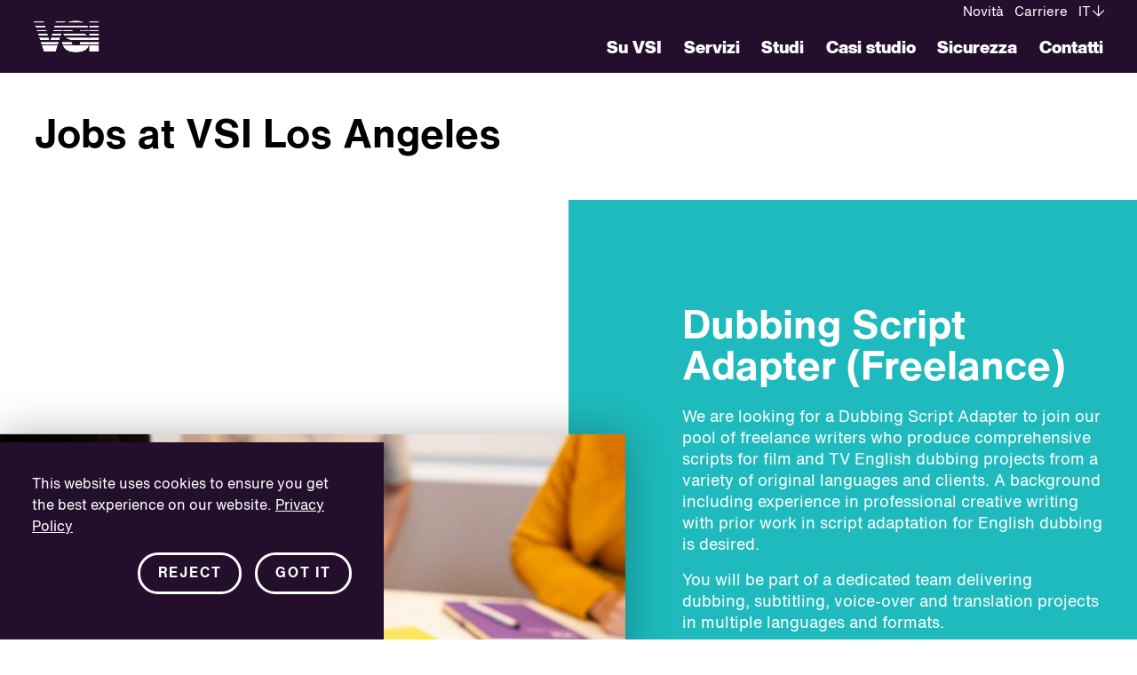

--- FILE ---
content_type: text/html; charset=utf-8
request_url: https://www.vsi.tv/it/careers/dubbing-script-adapter-freelance-los-angeles
body_size: 8057
content:
<!DOCTYPE html>
<html lang="it-IT">
<head>

<meta charset="utf-8">
<!-- 
	This website is powered by TYPO3 - inspiring people to share!
	TYPO3 is a free open source Content Management Framework initially created by Kasper Skaarhoj and licensed under GNU/GPL.
	TYPO3 is copyright 1998-2026 of Kasper Skaarhoj. Extensions are copyright of their respective owners.
	Information and contribution at https://typo3.org/
-->


<link rel="icon" href="/typo3conf/ext/tbs_provider/Resources/Public/Favicon/favicon.ico" type="image/vnd.microsoft.icon">
<title>Dubbing Script Adapter (Freelance) | Los Angeles</title>
<meta http-equiv="x-ua-compatible" content="IE=edge" />
<meta name="generator" content="TYPO3 CMS" />
<meta name="viewport" content="width=device-width, initial-scale=1.0, user-scalable=yes" />
<meta name="robots" content="index,follow" />
<meta name="twitter:card" content="summary" />
<meta name="msapplication-config" content="/typo3conf/ext/tbs_provider/Resources/Public/Favicon/browserconfig.xml" />
<meta name="theme-color" content="#230e2c" />
<meta name="apple-mobile-web-app-capable" content="no" />


<link rel="stylesheet" href="/typo3temp/assets/compressed/merged-d242d238fc6c06b76fed70096804263a-6918643dfb495743e295ffa555c2ee2b.css?1760609404" media="all">
<style>
/*<![CDATA[*/
<!-- 
/*additionalTSFEInlineStyle*/
#main-header {
  position: absolute;
  top: 0;
  left: 0;
  float: left;
  width: 100%;
  z-index: 10000;
  transform: translateY(0%);
}
.pagets__main #main-header {
  position: relative;
}
.pagets__main #main-header.loaded:not(.sticky) {
  position: absolute;
}
#main-header.sticky {
  position: fixed;
}
@media screen and (max-width: 850px) {
  #main-header.is-open {
    position: fixed;
  }
}
html.mobile #main-header.is-open, html.tablet #main-header.is-open {
  position: fixed;
}
@media screen and (max-width: 850px) {
  #main-header.is-open {
    position: fixed;
  }
}
html.mobile #main-header.is-open, html.tablet #main-header.is-open {
  position: fixed;
}
#main-header.sticky {
  position: fixed;
}
@media screen and (max-width: 850px) {
  #main-header.is-open {
    position: fixed;
  }
}
html.mobile #main-header.is-open, html.tablet #main-header.is-open {
  position: fixed;
}
#main-header.sticky {
  transform: translateY(-100%);
}
@media screen and (max-width: 850px) {
  #main-header.sticky {
    transform: translateY(0%);
  }
}
html.mobile #main-header.sticky, html.tablet #main-header.sticky {
  transform: translateY(0%);
}
#main-header.sticky {
  transform: translateY(-100%);
}
@media screen and (max-width: 850px) {
  #main-header.sticky {
    transform: translateY(0%);
  }
}
html.mobile #main-header.sticky, html.tablet #main-header.sticky {
  transform: translateY(0%);
}
#main-header:before {
  content: "";
  display: block;
  height: 7.5vw;
  z-index: 10;
  top: 0;
  left: 0;
  width: 100%;
  position: absolute;
  pointer-events: none;
  opacity: 1;
  -webkit-transition: opacity 0.2s ease-in-out;
  -moz-transition: opacity 0.2s ease-in-out;
  -o-transition: opacity 0.2s ease-in-out;
  transition: opacity 0.2s ease-in-out;
  background: rgb(0, 0, 0);
  background: -moz-linear-gradient(180deg, rgba(0, 0, 0, 0.7525385154) 0%, rgba(0, 0, 0, 0) 100%);
  background: -webkit-linear-gradient(180deg, rgba(0, 0, 0, 0.7525385154) 0%, rgba(0, 0, 0, 0) 100%);
  background: linear-gradient(180deg, rgba(0, 0, 0, 0.7525385154) 0%, rgba(0, 0, 0, 0) 100%);
  filter: progid:DXImageTransform.Microsoft.gradient(startColorstr="#000000",endColorstr="#000000",GradientType=1);
}
@media screen and (max-width: 1350px) {
  #main-header:before {
    height: 9.3vw;
  }
}
@media screen and (max-width: 850px) {
  #main-header:before {
    height: 145px;
  }
}
#main-header.smallLogo:before {
  opacity: 0;
  -webkit-transition: none;
  -moz-transition: none;
  -o-transition: none;
  transition: none;
}
#main-header:after {
  content: "";
  position: absolute;
  top: 0;
  left: 0;
  display: block;
  width: 100%;
  height: 0;
  background: #230e2c;
  z-index: 1;
  -webkit-transition: height 0.2s ease-in-out;
  -moz-transition: height 0.2s ease-in-out;
  -o-transition: height 0.2s ease-in-out;
  transition: height 0.2s ease-in-out;
}
body.pagets__main #main-header:after, body.scroll-menu #main-header:after {
  height: 100%;
}
body.pagets__main #main-header:after {
  -webkit-transition: none;
  -moz-transition: none;
  -o-transition: none;
  transition: none;
}

#meta-header,
#menu-header,
#logo {
  position: relative;
  z-index: 10;
}

body.pagets__main #logo,
#main-header.smallLogo #logo {
  transform: translateY(-50%) scale(0.6);
}
@media screen and (max-width: 850px) {
  body.pagets__main #logo,
#main-header.smallLogo #logo {
    transform: scale(0.7);
    bottom: 1.2rem;
  }
}
html.mobile body.pagets__main #logo, html.tablet body.pagets__main #logo,
html.mobile #main-header.smallLogo #logo,
html.tablet #main-header.smallLogo #logo {
  transform: scale(0.7);
  bottom: 1.2rem;
}
@media screen and (max-width: 850px) {
  body.pagets__main #menu-header,
#main-header.smallLogo #menu-header {
    padding-top: 1rem;
    margin-bottom: 1.5rem;
  }
}
html.mobile body.pagets__main #menu-header, html.tablet body.pagets__main #menu-header,
html.mobile #main-header.smallLogo #menu-header,
html.tablet #main-header.smallLogo #menu-header {
  padding-top: 1rem;
  margin-bottom: 1.5rem;
}
@media screen and (max-width: 850px) {
  body.pagets__main #menu-button,
#main-header.smallLogo #menu-button {
    transform: scale(0.7);
  }
}
html.mobile body.pagets__main #menu-button, html.tablet body.pagets__main #menu-button,
html.mobile #main-header.smallLogo #menu-button,
html.tablet #main-header.smallLogo #menu-button {
  transform: scale(0.7);
}
body.pagets__main #meta-header,
#main-header.smallLogo #meta-header {
  padding: 0.3818615752vw 2.8639618138vw 0.2386634845vw 0vw;
}
@media screen and (min-width: 2095px) {
  body.pagets__main #meta-header,
#main-header.smallLogo #meta-header {
    padding: 0.8rem 6rem 0.5rem 0rem;
  }
}

#logo {
  position: absolute;
  z-index: 500;
  max-width: 7.1599045346vw;
  top: 50%;
  display: block;
  float: left;
  -webkit-transition: transform 0.2s ease-in-out, width 0.2s ease-in-out, margin 0.2s ease-in-out;
  -moz-transition: transform 0.2s ease-in-out, width 0.2s ease-in-out, margin 0.2s ease-in-out;
  -o-transition: transform 0.2s ease-in-out, width 0.2s ease-in-out, margin 0.2s ease-in-out;
  transition: transform 0.2s ease-in-out, width 0.2s ease-in-out, margin 0.2s ease-in-out;
  transform-origin: 0 50% 0;
  left: 3vw;
}
@media screen and (min-width: 2095px) {
  #logo {
    max-width: 15rem;
  }
}
#logo img {
  float: left;
}
@media screen and (max-width: 1350px) {
  #logo {
    max-width: 9.5465393795vw;
  }
}
@media screen and (max-width: 1350px) and (min-width: 2095px) {
  #logo {
    max-width: 20rem;
  }
}
@media screen and (max-width: 850px) {
  #logo {
    max-width: 7rem;
    left: 1.5rem;
    top: auto;
    bottom: 2.7rem;
    transform: none;
  }
}
html.mobile #logo, html.tablet #logo {
  max-width: 7rem;
  left: 1.5rem;
  top: auto;
  bottom: 2.7rem;
  transform: none;
}
@media (max-width: 450px) {
  #logo {
    max-width: 5rem;
  }
}
@media (max-width: 450px) {
  #logo {
    max-width: 5rem;
  }
}

#meta-header *,
#menu-header * {
  color: #ffffff;
}
#meta-header ul,
#menu-header ul {
  position: relative;
}
#meta-header ul li,
#menu-header ul li {
  float: left;
}

#meta-header {
  float: left;
  width: 100%;
  background: #230e2c;
  padding: 0.6682577566vw 2.3866348449vw 0.5727923628vw 0vw;
  font-size: 15px;
  line-height: 1.2;
  margin-bottom: 10.8px;
  margin-bottom: 0 !important;
  z-index: 100;
  -webkit-transition: padding 0.2s ease-in-out;
  -moz-transition: padding 0.2s ease-in-out;
  -o-transition: padding 0.2s ease-in-out;
  transition: padding 0.2s ease-in-out;
}
@media screen and (min-width: 2095px) {
  #meta-header {
    padding: 1.4rem 5rem 1.2rem 0rem;
  }
}
@media (max-width: 2095px) {
  #meta-header {
    margin-bottom: 0.5155131265vw;
  }
}
@media (max-width: 767px) {
  #meta-header {
    margin-bottom: 6.75px;
  }
}
@media (max-width: 2095px) {
  #meta-header {
    font-size: calc(15px + (15 - 15) * ((100vw - 768px) / (2095 - 768)));
  }
}
@media (max-width: 767px) {
  #meta-header {
    font-size: 11.25px;
  }
}
#meta-header .float-block {
  float: right;
}
@media screen and (max-width: 850px) {
  #meta-header {
    padding: 1.4rem 1.5rem 1.2rem;
    font-size: 16px;
  }
}
html.mobile #meta-header, html.tablet #meta-header {
  padding: 1.4rem 1.5rem 1.2rem;
  font-size: 16px;
}
#meta-header .meta-menu {
  right: 0;
  float: left;
  margin-right: 0.9546539379vw;
}
@media screen and (min-width: 2095px) {
  #meta-header .meta-menu {
    margin-right: 2rem;
  }
}
@media screen and (max-width: 850px) {
  #meta-header .meta-menu {
    display: none;
  }
}
html.mobile #meta-header .meta-menu, html.tablet #meta-header .meta-menu {
  display: none;
}
#meta-header ul {
  right: 2.3866348449vw;
}
@media screen and (min-width: 2095px) {
  #meta-header ul {
    right: 5rem;
  }
}
#meta-header ul li {
  margin-right: 0.9546539379vw;
}
@media screen and (min-width: 2095px) {
  #meta-header ul li {
    margin-right: 2rem;
  }
}
@media screen and (max-width: 850px) {
  #meta-header ul li {
    margin-right: 1.1rem;
  }
}
html.mobile #meta-header ul li, html.tablet #meta-header ul li {
  margin-right: 1.1rem;
}
#meta-header ul li:last-child {
  margin-right: 0 !important;
}
#meta-header ul li a {
  text-decoration: none;
}
#meta-header ul li:hover {
  text-decoration: underline;
}

#menu-header {
  float: right;
  padding-top: 1.4319809069vw;
  font-size: 20px;
  line-height: 1.2;
  margin-bottom: 1.1933174224vw;
  -webkit-transition: padding 0.2s ease-in-out;
  -moz-transition: padding 0.2s ease-in-out;
  -o-transition: padding 0.2s ease-in-out;
  transition: padding 0.2s ease-in-out;
  padding-right: 3vw;
}
@media screen and (min-width: 2095px) {
  #menu-header {
    padding-top: 3rem;
  }
}
@media (max-width: 2095px) {
  #menu-header {
    font-size: calc(18px + (20 - 18) * ((100vw - 768px) / (2095 - 768)));
  }
}
@media (max-width: 767px) {
  #menu-header {
    font-size: 15px;
  }
}
@media screen and (min-width: 2095px) {
  #menu-header {
    margin-bottom: 2.5rem;
  }
}
@media screen and (max-width: 850px) {
  #menu-header {
    padding-top: 3rem;
    margin-bottom: 3rem;
    font-size: 18px;
    padding-right: 1.5rem;
  }
}
html.mobile #menu-header, html.tablet #menu-header {
  padding-top: 3rem;
  margin-bottom: 3rem;
  font-size: 18px;
  padding-right: 1.5rem;
}
#menu-header a {
  font-family: HelveticaNowDisplay-Blk, Arial, sans-serif;
  font-weight: normal;
  font-style: normal;
}
#menu-header a em {
  font-family: HelveticaNowDisplay-BlkIt, Arial, sans-serif;
  font-weight: normal;
  font-style: normal;
}
#menu-header ul li {
  margin-right: 1.9093078759vw;
}
@media screen and (min-width: 2095px) {
  #menu-header ul li {
    margin-right: 4rem;
  }
}
#menu-header ul li:last-child {
  margin-right: 0;
}

#menu-button {
  cursor: pointer;
  z-index: 500;
  position: relative;
  font-size: 2.8rem;
  float: left;
  display: none;
}
#menu-button i {
  float: left;
}
#menu-button .open {
  opacity: 1;
  -webkit-transition: opacity 0.2s ease-in-out;
  -moz-transition: opacity 0.2s ease-in-out;
  -o-transition: opacity 0.2s ease-in-out;
  transition: opacity 0.2s ease-in-out;
}
#menu-button .cross-box {
  position: absolute;
  left: 0;
  opacity: 0;
  -webkit-transition: opacity 0.2s ease-in-out;
  -moz-transition: opacity 0.2s ease-in-out;
  -o-transition: opacity 0.2s ease-in-out;
  transition: opacity 0.2s ease-in-out;
}
#menu-button.opened .open {
  opacity: 0;
}
#menu-button.opened .cross-box {
  opacity: 1;
}
@media screen and (max-width: 850px) {
  #menu-button {
    display: block;
  }
}
html.mobile #menu-button, html.tablet #menu-button {
  display: block;
}

#navbar-menu .scroll-inner ul li.active:after {
  content: "";
  display: block;
  opacity: 1;
  width: 100%;
  height: 2.8px;
  margin-bottom: -2.7px;
  background: #fff;
  -webkit-transition: all 0.2s ease-in-out;
  -moz-transition: all 0.2s ease-in-out;
  -o-transition: all 0.2s ease-in-out;
  transition: all 0.2s ease-in-out;
}
@media screen and (max-width: 850px) {
  #navbar-menu .scroll-inner ul li.active:after {
    display: none;
  }
}
html.mobile #navbar-menu .scroll-inner ul li.active:after, html.tablet #navbar-menu .scroll-inner ul li.active:after {
  display: none;
}
#navbar-menu .scroll-inner ul li.no-active {
  text-decoration: none;
  display: inline-block;
  -webkit-transition: all 0.2s ease-in-out;
  -moz-transition: all 0.2s ease-in-out;
  -o-transition: all 0.2s ease-in-out;
  transition: all 0.2s ease-in-out;
}
#navbar-menu .scroll-inner ul li.no-active:hover {
  transform: translateX(6px);
}
@media screen and (max-width: 850px) {
  #navbar-menu .scroll-inner ul li.no-active.mobile-meta {
    margin-top: 31px;
    position: relative;
  }
  #navbar-menu .scroll-inner ul li.no-active.mobile-meta a {
    font-family: HelveticaNowText-Regular, Arial, sans-serif;
    font-weight: normal;
    font-style: normal;
  }
  #navbar-menu .scroll-inner ul li.no-active.mobile-meta + .mobile-meta {
    margin-top: 0;
  }
}
html.mobile #navbar-menu .scroll-inner ul li.no-active.mobile-meta, html.tablet #navbar-menu .scroll-inner ul li.no-active.mobile-meta {
  margin-top: 31px;
  position: relative;
}
html.mobile #navbar-menu .scroll-inner ul li.no-active.mobile-meta a, html.tablet #navbar-menu .scroll-inner ul li.no-active.mobile-meta a {
  font-family: HelveticaNowText-Regular, Arial, sans-serif;
  font-weight: normal;
  font-style: normal;
}
html.mobile #navbar-menu .scroll-inner ul li.no-active.mobile-meta + .mobile-meta, html.tablet #navbar-menu .scroll-inner ul li.no-active.mobile-meta + .mobile-meta {
  margin-top: 0;
}
#navbar-menu .scroll-inner ul li.no-active:after {
  content: "";
  display: block;
  margin-left: 20px;
  opacity: 0;
  width: 100%;
  height: 2.8px;
  margin-bottom: -2.7px;
  background: #fff;
  -webkit-transition: all 0.2s ease-in-out;
  -moz-transition: all 0.2s ease-in-out;
  -o-transition: all 0.2s ease-in-out;
  transition: all 0.2s ease-in-out;
}
@media screen and (max-width: 850px) {
  #navbar-menu .scroll-inner ul li.no-active:after {
    display: none;
  }
}
html.mobile #navbar-menu .scroll-inner ul li.no-active:after, html.tablet #navbar-menu .scroll-inner ul li.no-active:after {
  display: none;
}
#navbar-menu .scroll-inner ul li.no-active:hover::after {
  opacity: 1;
  margin-left: 0;
}
@media screen and (max-width: 850px) {
  #navbar-menu .scroll-inner ul li a {
    position: relative;
  }
  #navbar-menu .scroll-inner ul li a:after {
    content: "";
    display: block;
    position: absolute;
    opacity: 0;
    width: 100%;
    height: 2.8px;
    background: #fff;
    -webkit-transition: all 0.2s ease-in-out;
    -moz-transition: all 0.2s ease-in-out;
    -o-transition: all 0.2s ease-in-out;
    transition: all 0.2s ease-in-out;
    right: 30px;
  }
  #navbar-menu .scroll-inner ul li.active a:after, #navbar-menu .scroll-inner ul li:hover a:after, #navbar-menu .scroll-inner ul li:focus a:after {
    opacity: 1;
    right: 0;
  }
}
html.mobile #navbar-menu .scroll-inner ul li a, html.tablet #navbar-menu .scroll-inner ul li a {
  position: relative;
}
html.mobile #navbar-menu .scroll-inner ul li a:after, html.tablet #navbar-menu .scroll-inner ul li a:after {
  content: "";
  display: block;
  position: absolute;
  opacity: 0;
  width: 100%;
  height: 2.8px;
  background: #fff;
  -webkit-transition: all 0.2s ease-in-out;
  -moz-transition: all 0.2s ease-in-out;
  -o-transition: all 0.2s ease-in-out;
  transition: all 0.2s ease-in-out;
  right: 30px;
}
html.mobile #navbar-menu .scroll-inner ul li.active a:after, html.mobile #navbar-menu .scroll-inner ul li:hover a:after, html.mobile #navbar-menu .scroll-inner ul li:focus a:after, html.tablet #navbar-menu .scroll-inner ul li.active a:after, html.tablet #navbar-menu .scroll-inner ul li:hover a:after, html.tablet #navbar-menu .scroll-inner ul li:focus a:after {
  opacity: 1;
  right: 0;
}
@media screen and (max-width: 850px) {
  #navbar-menu {
    background: #230e2c;
    position: fixed;
    top: 0;
    left: 0;
    width: 100%;
    height: 0;
    overflow: hidden;
    z-index: 100;
  }
  #navbar-menu .scroll-inner {
    pointer-events: auto;
    width: 100%;
    padding: 14rem 1.5rem 2rem;
    float: left;
  }
  #navbar-menu .scroll-inner ul {
    float: left;
    width: 100%;
  }
  #navbar-menu .scroll-inner ul li {
    float: left;
    width: 100%;
    display: block;
    text-align: right;
  }
  #navbar-menu .scroll-inner ul li a {
    display: inline-block;
    padding: 1rem 0;
  }
  #navbar-menu .scroll-inner ul li.active {
    border-bottom: 0;
  }
  #navbar-menu .scroll-inner ul li.no-active:hover, #navbar-menu .scroll-inner ul li.no-active:focus {
    transform: translateX(-6px);
  }
  #navbar-menu .scroll-inner ul li.no-active:after {
    display: none;
  }
  #navbar-menu .scroll-inner ul li.mobile-meta a {
    padding: 0.6rem 0;
  }
  #navbar-menu.open {
    overflow: visible;
  }
  #navbar-menu.open .scroll-inner {
    height: 100%;
    max-height: 100vh;
  }
  #navbar-menu.open .scroll-inner ul {
    height: 100%;
    overflow: auto;
  }
}
html.mobile #navbar-menu, html.tablet #navbar-menu {
  background: #230e2c;
  position: fixed;
  top: 0;
  left: 0;
  width: 100%;
  height: 0;
  overflow: hidden;
  z-index: 100;
}
html.mobile #navbar-menu .scroll-inner, html.tablet #navbar-menu .scroll-inner {
  pointer-events: auto;
  width: 100%;
  padding: 14rem 1.5rem 2rem;
  float: left;
}
html.mobile #navbar-menu .scroll-inner ul, html.tablet #navbar-menu .scroll-inner ul {
  float: left;
  width: 100%;
}
html.mobile #navbar-menu .scroll-inner ul li, html.tablet #navbar-menu .scroll-inner ul li {
  float: left;
  width: 100%;
  display: block;
  text-align: right;
}
html.mobile #navbar-menu .scroll-inner ul li a, html.tablet #navbar-menu .scroll-inner ul li a {
  display: inline-block;
  padding: 1rem 0;
}
html.mobile #navbar-menu .scroll-inner ul li.active, html.tablet #navbar-menu .scroll-inner ul li.active {
  border-bottom: 0;
}
html.mobile #navbar-menu .scroll-inner ul li.no-active:hover, html.mobile #navbar-menu .scroll-inner ul li.no-active:focus, html.tablet #navbar-menu .scroll-inner ul li.no-active:hover, html.tablet #navbar-menu .scroll-inner ul li.no-active:focus {
  transform: translateX(-6px);
}
html.mobile #navbar-menu .scroll-inner ul li.no-active:after, html.tablet #navbar-menu .scroll-inner ul li.no-active:after {
  display: none;
}
html.mobile #navbar-menu .scroll-inner ul li.mobile-meta a, html.tablet #navbar-menu .scroll-inner ul li.mobile-meta a {
  padding: 0.6rem 0;
}
html.mobile #navbar-menu.open, html.tablet #navbar-menu.open {
  overflow: visible;
}
html.mobile #navbar-menu.open .scroll-inner, html.tablet #navbar-menu.open .scroll-inner {
  height: 100%;
  max-height: 100vh;
}
html.mobile #navbar-menu.open .scroll-inner ul, html.tablet #navbar-menu.open .scroll-inner ul {
  height: 100%;
  overflow: auto;
}

#lang-block {
  position: relative;
  z-index: 100;
  text-transform: uppercase;
  float: left;
}
@media screen and (max-width: 850px) {
  #lang-block {
    margin-top: 10px;
  }
}
html.mobile #lang-block, html.tablet #lang-block {
  margin-top: 10px;
}
#lang-block .selected-lang {
  position: relative;
  padding-right: 1.5rem;
  text-decoration: none;
  cursor: pointer;
}
@media screen and (max-width: 850px) {
  #lang-block .selected-lang {
    padding-right: 1.8rem;
  }
}
html.mobile #lang-block .selected-lang, html.tablet #lang-block .selected-lang {
  padding-right: 1.8rem;
}
#lang-block .selected-lang i {
  -webkit-transition: transform 0.2s ease-in-out;
  -moz-transition: transform 0.2s ease-in-out;
  -o-transition: transform 0.2s ease-in-out;
  transition: transform 0.2s ease-in-out;
  transform: rotate(90deg);
  font-size: 13px;
  position: absolute;
  top: 0;
  right: 0;
}
@media screen and (max-width: 850px) {
  #lang-block .selected-lang i {
    font-size: 13px;
  }
}
html.mobile #lang-block .selected-lang i, html.tablet #lang-block .selected-lang i {
  font-size: 13px;
}
#lang-block.open .selected-lang i {
  -webkit-transform: rotate(-90deg);
  -moz-transform: rotate(-90deg);
  -ms-transform: rotate(-90deg);
  -o-transform: rotate(-90deg);
  transform: rotate(-90deg);
}
#lang-block .lang-list {
  height: 0;
  position: absolute;
  top: 100%;
  left: -2rem;
  display: block;
  width: calc(100% + 4rem);
  overflow: hidden;
}
#lang-block .lang-list .scroll-list {
  background: #230e2c;
  overflow: auto;
  margin: 0.5727923628vw 0vw;
  max-height: 50vh;
}
@media screen and (min-width: 2095px) {
  #lang-block .lang-list .scroll-list {
    margin: 1.2rem 0rem;
  }
}
#lang-block .lang-list .inner-list {
  padding: 1rem 2rem;
  right: 0;
  float: left;
}
#lang-block .lang-list li {
  width: 100%;
  display: block;
  margin: 0.5rem 0;
}
#lang-block .lang-list li a {
  display: block;
}

.module.stageTeaser {
  position: relative;
  overflow: hidden;
}
@media (max-width: 767px) {
  .module.stageTeaser.full-height {
    min-height: 100vh;
  }
}
.module.stageTeaser .boxImage {
  position: absolute;
  height: 100%;
  display: inline-block;
  float: left;
  width: 100%;
}
.module.stageTeaser .boxImage .image {
  float: left;
  position: relative;
  width: auto;
  height: auto;
  min-width: 100%;
  min-height: 100%;
  transform: translate(-50%, 0);
  left: 50%;
  top: 0;
}
.module.stageTeaser .boxVideo {
  position: relative;
  height: 100vh;
}
.module.stageTeaser .boxVideo .videoTeaser {
  float: left;
  position: absolute;
  width: 100%;
  height: auto;
  top: 0;
}
.module.stageTeaser .boxVideo .videoTeaser.landscape-view {
  width: auto;
  height: 100vh;
  transform: translate(-50%, 0);
  left: 50%;
}
@media (min-width: 768px) {
  .module.stageTeaser .boxVideo .image.mobile {
    display: none;
  }
}
.module.stageTeaser .text {
  position: absolute;
  z-index: 10;
  margin: 0 auto;
  right: auto;
  top: 50%;
  left: 0;
  width: auto;
  max-width: 82%;
  transform: translateY(-50%);
  padding-left: 18vw;
}
.module.stageTeaser .text.text-top {
  top: 33%;
}
.module.stageTeaser .text.text-bottom {
  top: auto !important;
  bottom: 0 !important;
  transform: none !important;
  margin-bottom: 12.5rem !important;
}
@media (max-width: 767px) {
  .module.stageTeaser .text.text-bottom {
    bottom: 15% !important;
  }
}
@media screen and (max-width: 850px) {
  .module.stageTeaser .text.text-top, .module.stageTeaser .text.text-bottom {
    top: 50%;
  }
}
html.mobile .module.stageTeaser .text.text-top, html.tablet .module.stageTeaser .text.text-top, html.mobile .module.stageTeaser .text.text-bottom, html.tablet .module.stageTeaser .text.text-bottom {
  top: 50%;
}
@media screen and (max-width: 767px) {
  .module.stageTeaser .text {
    top: auto;
    bottom: 1.5rem;
    transform: none;
    margin-bottom: 9rem;
  }
}
html.mobile .module.stageTeaser .text {
  top: auto;
  bottom: 1.5rem;
  transform: none;
  margin-bottom: 9rem;
}
@media (max-width: 767px) {
  .module.stageTeaser .text {
    top: auto !important;
    bottom: 15% !important;
    transform: none !important;
    margin-bottom: 9rem !important;
    max-width: 85%;
    padding-left: 15vw;
  }
}
.module.stageTeaser .text .stageTeasertext {
  color: #ffffff;
  transform: translate(0, -12px);
}
html.windows .module.stageTeaser .text .stageTeasertext {
  transform: translate(0, -22px);
}
@media (max-width: 767px) {
  .module.stageTeaser .text .stageTeasertext {
    transform: translate(0, -6px);
  }
  html.windows .module.stageTeaser .text .stageTeasertext {
    transform: translate(0, -16px);
  }
}
@media screen and (max-width: 767px) {
  #main-container .module.stageTeaser .text .stageTeasertext h1, #main-container .module.stageTeaser .text .stageTeasertext .h1 {
    font-size: 3.5rem;
  }
}
html.mobile #main-container .module.stageTeaser .text .stageTeasertext h1, html.mobile #main-container .module.stageTeaser .text .stageTeasertext .h1 {
  font-size: 3.5rem;
}
.module.stageTeaser .text:before {
  content: "";
  display: block;
  position: absolute;
  top: 0;
  left: 0;
  background-color: #1ebabd;
  height: 12px;
  width: calc(18vw - 30px);
}
@media (max-width: 767px) {
  .module.stageTeaser .text:before {
    width: calc(15vw - 15px);
  }
}
.module.stageTeaser .arrow-down {
  position: absolute;
  bottom: 4.4rem;
  left: 50%;
  color: #ffffff;
  background: #1ebabd;
  padding: 13px 5px;
  border-radius: 13px;
  cursor: pointer;
  transform: translateX(-50%);
  z-index: 50;
}
@media (max-width: 767px) {
  .module.stageTeaser .arrow-down {
    bottom: 15%;
  }
}
.module.stageTeaser .arrow-down [class*=icon-] {
  display: block;
  transform: rotate(90deg);
  font-size: 15px;
}
.module.set-text-background .text:after {
  content: "";
  display: block;
  position: absolute;
  top: calc(50% - 17px);
  left: 0;
  background-color: rgba(0, 0, 0, 0.4);
  height: calc(100% + 25px);
  width: calc(100% + 30px);
  z-index: -1;
  transform: translate(0, -50%);
}
@media (max-width: 767px) {
  .module.set-text-background .text:after {
    top: calc(50% - 10px);
    width: calc(100% + 20px);
  }
}

/*# sourceMappingURL=aboveTheFold.css.map */

-->
/*]]>*/
</style>


<script src="/typo3temp/assets/compressed/merged-e683d35077de8d8083a7112604b7c35d-a749ad46b1e1d1148b2ca3a3574d486a.js?1760609404"></script>


<title></title><link sizes="180x180" rel="apple-touch-icon" href="/typo3conf/ext/tbs_provider/Resources/Public/Favicon/apple-touch-icon.png" /><link sizes="32x32" rel="icon" href="/typo3conf/ext/tbs_provider/Resources/Public/Favicon/favicon-32x32.png" type="image/png" /><link sizes="16x16" rel="icon" href="/typo3conf/ext/tbs_provider/Resources/Public/Favicon/favicon-16x16.png" type="image/png" /><link rel="manifest" href="/typo3conf/ext/tbs_provider/Resources/Public/Favicon/site.webmanifest" /><link rel="safari-pinned" href="/typo3conf/ext/tbs_provider/Resources/Public/Favicon/safari-pinned-tab.svg" /><link rel="android-chrome-192x192" href="/typo3conf/ext/tbs_provider/Resources/Public/Favicon/android-chrome-192x192.png" type="image/png"/><link rel="android-chrome-512x512" href="/typo3conf/ext/tbs_provider/Resources/Public/Favicon/android-chrome-512x512.png" type="image/png"/><link rel="mstile-70x70" href="/typo3conf/ext/tbs_provider/Resources/Public/Favicon/mstile-70x70.png" type="image/png"/><link rel="mstile-144x144" href="/typo3conf/ext/tbs_provider/Resources/Public/Favicon/mstile-144x144.png" type="image/png"/><link rel="mstile-150x150" href="/typo3conf/ext/tbs_provider/Resources/Public/Favicon/mstile-150x150.png" type="image/png"/><link rel="mstile-310x150" href="/typo3conf/ext/tbs_provider/Resources/Public/Favicon/mstile-310x150.png" type="image/png"/><link rel="mstile-310x310" href="/typo3conf/ext/tbs_provider/Resources/Public/Favicon/mstile-310x310.png" type="image/png"/><noscript> <style> body { opacity: 1 !important; } </style> </noscript><!-- Google tag (gtag.js) --> <script async src="https://www.googletagmanager.com/gtag/js?id={$page.tracking.googleTagManagerID}"></script> <script> window.dataLayer = window.dataLayer || []; function gtag(){dataLayer.push(arguments);} gtag('js', new Date()); gtag('config', 'G-P6Q3D04RMJ'); </script>
<link rel="canonical" href="https://www.vsi.tv/it/careers/dubbing-script-adapter-freelance-los-angeles"/>

<!-- VhsAssetsDependenciesLoaded module_css_small_teaser,smallTeaser_css,smT_js -->
<link rel="stylesheet" href="/typo3temp/assets/vhs/vhs-assets-module_css_small_teaser-smallTeaser_css.css?1764176344" /></head>
<body class="no-js pagets__main"><script>document.body.className = document.body.className.replace("no-js","");</script>
<div id="grid">
    
    <div id="main-header"><nav id="meta-header"><div class="float-block"><ul class="meta-menu"><li class="mobile-meta"><a href="/it/news" title="Novità">
                        Novità
                    </a></li><li class="mobile-meta"><a href="/it/careers" title="Carriere" class="active">
                        Carriere
                    </a></li></ul><div id="lang-block"><span class="selected-lang" >it<i class="icon-arrow"></i></span><div class="lang-list"><div class="scroll-list"><ul class="inner-list" id="listLang"><li><a href="/careers/dubbing-script-adapter-freelance-los-angeles">en</a></li><li><a href="/de/careers/dubbing-script-adapter-freelance-los-angeles">de</a></li><li><a href="/fr/careers/dubbing-script-adapter-freelance-los-angeles">fr</a></li><li><a href="/es/careers/dubbing-script-adapter-freelance-los-angeles">es</a></li><li><a href="/nl/careers/dubbing-script-adapter-freelance-los-angeles">nl</a></li><li><a href="/sv/careers/dubbing-script-adapter-freelance-los-angeles">sv</a></li><li><a href="/ja/careers/dubbing-script-adapter-freelance-los-angeles">ja</a></li></ul></div></div></div></div></nav><a id="logo" title="Home" href="/it/"><picture><img src="/typo3conf/ext/tbs_provider/Resources/Public/Images/vsi-logo-white.png" alt=""></picture></a><nav id="menu-header"><button id="menu-button" aria-expanded="false" type="button"><i class="open icon-burger"></i><span class="cross-box"><i class="close icon-close"></i></span></button><div id="menu-box"><div id="navbar-menu"><div class="scroll-inner"><ul><li class="no-active"><a href="/it/about-vsi" title="Su VSI">
        Su VSI
    </a></li><li class="no-active"><a href="/it/services" title="Servizi">
        Servizi
    </a></li><li class="no-active"><a href="/it/studios" title="Studi">
        Studi
    </a></li><li class="no-active"><a href="/it/case-studies" title="Casi studio">
        Casi studio
    </a></li><li class="no-active"><a href="/it/security" title="Sicurezza">
        Sicurezza
    </a></li><li class="no-active"><a href="/it/contact" title="Contatti">
        Contatti
    </a></li></ul></div></div></div></nav></div>

    
    <main id="main-container"><div id="c19046" class="clearfix module element "><div class="max-box no-center responsive"><h2 class="h2">
                            Jobs at VSI Los Angeles
                        </h2></div></div><div id="c19045" class="module smallTeaser no-break full-height clearfix l-img"><div class="flex-md center-flex full-inner-md background-md-1"><div class="flex-item-md no-break"><div class="col lg-col-6 md-col-12 flex center-flex no-table-md full-inner no-full-md"><div class="flex-item"><div class="parallax-box"><img class="image" src="/fileadmin/_processed_/a/e/csm_Screen_Shot_2020-02-18_at_15.03.16_cdb85ff91f.png"
             srcset="/fileadmin/_processed_/a/e/csm_Screen_Shot_2020-02-18_at_15.03.16_1f60777d2a.png 400w,
                     /fileadmin/_processed_/a/e/csm_Screen_Shot_2020-02-18_at_15.03.16_cdb85ff91f.png 1000w,
                     /fileadmin/_processed_/a/e/csm_Screen_Shot_2020-02-18_at_15.03.16_1f56f3705a.png 1920w"
             sizes = "(min-width: 1200px) 1920px,
                   (min-width: 800px) 1000px,
                   100vw"

             alt="Screen_Shot_2020-02-18_at_15.03.16.png"></div></div></div><div class="col lg-col-6 md-col-12 flex center-flex no-table-md full-inner no-full-md background-1 no-back-md"><div class="flex-item"><div class="text-area"><h2 class="h2">Dubbing Script Adapter (Freelance) </h2><p class="MsoBodyText">We are looking for a Dubbing Script Adapter<strong>&nbsp;</strong>to join our pool of freelance writers who produce comprehensive scripts for film and TV English dubbing projects from a variety of original languages and clients. A background including experience in professional creative writing with prior work in script adaptation for English dubbing is desired.</p><p class="MsoBodyText">You will be part of a dedicated team delivering dubbing, subtitling, voice-over and translation projects in multiple languages and formats.</p><p class="MsoBodyText">This is a freelance opportunity.</p><br><a href="mailto:jobs@vsi.tv" class="primary-button">
                        Apply Now
                    </a></div></div></div></div></div></div><div id="c19044" class="grid-block background-4 grid5050 "><div class="pattern-box"><div class="first"></div><div class="last"></div></div><div class="max-box no-center no-break no-max"><div class="clearfix"><div class=" col grid-col sm-col-6"><div id="c19043" class="clearfix module element "><div class="max-box no-center responsive"><h3>About the role:&nbsp;</h3><ul><li>Writing English dub adaptations for live action and animated film, television, and streaming productions from a wide range of original languages and clients. This task includes: 	<ul><li>Taking translated materials and finding creative ways to rewrite dialogue to meet a high standard of characterization, naturalism, readability, and on-screen lip sync without sacrificing original meaning and intention.</li><li>Delivering a comprehensive final script, making sure to spot any missing lines, reactions, breaths, Walla (crowd) cues, etc. to facilitate the ease of recording in-studio.</li></ul></li><li>Performing adaptation fixes and quality checks, as well as script conforms as needed</li></ul></div></div></div><div class=" col grid-col sm-col-6"><div id="c19042" class="clearfix module element "><div class="max-box no-center responsive"><h3>About you</h3><ul><li>Native fluency in English 	<ul><li>Knowledge of other languages is desired but not necessary. You will be working with materials that have already been translated into English for localization.</li></ul></li><li>A creative writing background with an emphasis on crafting natural dialogue</li><li>Previous experience in the dubbing industry</li><li>An analytical mindset and meticulous attention to detail</li><li>A sharp eye for lip sync and ear for spoken rhythm</li><li>Strong computer literacy (PC and Mac) 	<ul><li>Microsoft 365 (Excel, Word), Google Drive, database software, etc.</li></ul></li><li>Working knowledge of the dub scripting tool <strong><em>VoiceQ Writer </em></strong>for Mac OS</li><li>The ability to work independently with excellent organizational and time management skills</li><li>The ability to meet tight deadlines and work under pressure</li><li>Excellent communication skills to enable effective creative collaboration with directors and dubbing producers</li></ul></div></div></div></div></div></div><div id="c19041" class="grid-block background-0 grid5050 "><div class="max-box no-center no-break no-max"><div class="clearfix"><div class=" col grid-col sm-col-6"><div id="c19039" class="clearfix module element "><div class="max-box no-center responsive"><h3 class="h3">
                            Interested in working at VSI?
                        </h3><div class="link-box left"><a href="mailto:jobs@vsi.tv" class="primary-button box-child">
        Apply Now
    </a></div></div></div></div></div></div></div></main>

    
    <footer id="main-footer"><div class="clearfix "><div class="col col-6 half-xs top-link left-link"><div class="footer-logo"><div class="back-logo"><div><a href="/it/"><picture><img src="/typo3conf/ext/tbs_provider/Resources/Public/Images/vsi-logo-white.png" alt="vsi-logo"></picture></a></div></div></div></div><div class="col col-6 half-xs top-link right-link"><ul class="social-menu"><li class="social-item"><a  class="social-link-twitter" href="https://twitter.com/_TheVSIGroup" target="_blank"><i class="icon-twitter-icon"></i></a></li><li class="social-item"><a  class="social-link-instagram" href="https://www.instagram.com/the_vsi_group/" target="_blank"><i class="icon-instagram-icon"></i></a></li><li class="social__item"><a class="social-link-facebook" href="https://www.facebook.com/VSIdubbingandsubtitling" target="_blank"><i class="icon-facebook-icon"></i></a></li><li class="social__item"><a class="social-link-linkedin" href="https://www.linkedin.com/company/vsi-voice-&-script-international/" target="_blank"><i class="icon-linkedin-icon"></i></a></li></ul></div></div><div class="clearfix"><div class="col col-6 left-link menu"><ul><li><a href="/it/privacy-policy" title="Politica sulla Riservatezza.">
                Politica sulla Riservatezza.
            </a></li><li><a href="/it/company-information" title="Informazioni sull&#039;azienda.">
                Informazioni sull&#039;azienda.
            </a></li></ul></div><div class="col col-6 right-link menu"><ul><li><a href="https://confirmsubscription.com/h/t/F4FC476AC885DA47" title="Newsletter" target="_blank" rel="noreferrer">
                Newsletter
            </a></li></ul></div></div></footer>

</div>


  <script>

    window.cookieconsent_options = {
      expiryDays: 365,
        markup: [
            '<div class="cc_banner-wrapper background-2">',
            '<div class="cc_banner cc_container cc_container--open">',
            '<p class="cc_message ">This website uses cookies to ensure you get the best experience on our website. <a class="cc_more_info " href="/it/privacy-policy">Privacy Policy</a></p>',
            '<a href="#null"  data-cc-event="click:dismiss" rel="nofollow" class="cc_btn cc_btn_accept_all primary-button ">Got it</a><a href="#null" data-cc-event="click:dismiss" class="cc_btn cc_btn_dismiss primary-button">Reject</a>',
            '</div>',
            '</div>'
        ]
    };
  </script>
<script src="/typo3temp/assets/compressed/merged-8bc734c7f0b0e5ff9cc1cc20cba6988c-b9289b6ef2b3b58dd38a29d56ce7ea3e.js?1760609404"></script>
<script src="/typo3temp/assets/compressed/merged-af253b5fe6137df2ea155ed2c5204c93-72e26b69871c90451d5c4308a6ecc544.js?1760609404"></script>



<script type="text/javascript" src="/typo3temp/assets/vhs/vhs-assets-smT_js.js?1764176344"></script></body>
</html>

--- FILE ---
content_type: text/css; charset=utf-8
request_url: https://www.vsi.tv/typo3temp/assets/vhs/vhs-assets-module_css_small_teaser-smallTeaser_css.css?1764176344
body_size: 723
content:


/*# sourceMappingURL=modules.css.map */


.module.smallTeaser .text-area {
  padding: 80px 0;
}
@media (max-width: 2095px) {
  .module.smallTeaser .text-area {
    padding: 3.8186157518vw 0vw;
  }
}
@media screen and (max-width: 2095px) and (min-width: 2095px) {
  .module.smallTeaser .text-area {
    padding: 8rem 0rem;
  }
}
@media (max-width: 767px) {
  .module.smallTeaser .text-area {
    padding: 50px 0;
  }
}
@media (max-width: 767px) {
  .module.smallTeaser [class*=col-] {
    margin-bottom: 0;
  }
}
.module.smallTeaser .map-container {
  height: calc(100vh - 30rem);
}
.module.smallTeaser .map-container .map_wrapper {
  height: calc(100vh - 30rem);
}
.module.smallTeaser .map-container .map_trigger {
  height: 100%;
  border: none;
  border-radius: 0;
}
.module.smallTeaser .map-container iframe {
  position: absolute;
  top: 0;
  left: 0;
  border: 0;
  width: 100%;
  height: 100%;
}
.module.smallTeaser .image {
  float: left;
  width: 100%;
  width: calc(100% + 5vw);
  box-shadow: 0 2px 45px 0 rgba(0, 0, 0, 0.3);
  z-index: 10;
  position: relative;
}
@media (max-width: 1023px) {
  .module.smallTeaser .image {
    transform: translateX(-24vw);
    width: 100%;
  }
}
@media (max-width: 767px) {
  .module.smallTeaser .image {
    transform: translateX(-50px);
    margin-top: 50px;
  }
}
.module.smallTeaser .text-area {
  padding-left: 10vw;
  padding-right: 3vw;
}
@media (max-width: 1023px) {
  .module.smallTeaser .text-area {
    padding-left: 15vw;
    padding-right: 10vw;
  }
}
@media (max-width: 767px) {
  .module.smallTeaser .text-area {
    padding-left: 15px;
    padding-right: 15px;
  }
}
@media (min-width: 1024px) {
  .module.smallTeaser.l-img .table.no-table-md:first-child {
    position: relative;
    z-index: 10;
  }
}
@media (max-width: 1023px) {
  .module.smallTeaser.l-img {
    padding-left: 23.8663484487vw;
  }
}
@media screen and (max-width: 1023px) and (min-width: 2095px) {
  .module.smallTeaser.l-img {
    padding-left: 50rem;
  }
}
@media (max-width: 767px) {
  .module.smallTeaser.l-img {
    padding-left: 50px;
    padding-top: 0;
  }
}
@media (min-width: 1024px) {
  .module.smallTeaser.r-img .table.no-table-md:last-child {
    position: relative;
    z-index: 10;
  }
}
@media (max-width: 1023px) {
  .module.smallTeaser.r-img {
    padding-right: 23.8663484487vw;
  }
}
@media screen and (max-width: 1023px) and (min-width: 2095px) {
  .module.smallTeaser.r-img {
    padding-right: 50rem;
  }
}
@media (max-width: 767px) {
  .module.smallTeaser.r-img {
    padding-right: 50px;
    padding-bottom: 0;
  }
}
.module.smallTeaser.r-img .image {
  transform: translateX(-5vw);
}
@media (max-width: 1023px) {
  .module.smallTeaser.r-img .image {
    transform: translateX(24vw);
  }
}
@media (max-width: 767px) {
  .module.smallTeaser.r-img .image {
    transform: translateX(50px);
    margin-top: 0;
    margin-bottom: 50px;
  }
}
.module.smallTeaser.r-img .text-area {
  padding-left: 3vw;
  padding-right: 10vw;
}
@media (max-width: 1023px) {
  .module.smallTeaser.r-img .text-area {
    padding-left: 10vw;
    padding-right: 15vw;
  }
}
@media (max-width: 767px) {
  .module.smallTeaser.r-img .text-area {
    padding-left: 15px;
    padding-right: 15px;
  }
}
.module.smallTeaser .parallax-box {
  position: relative;
  z-index: 5;
}

/*# sourceMappingURL=smallteaser-modul.css.map */




--- FILE ---
content_type: image/svg+xml
request_url: https://www.vsi.tv/typo3conf/ext/tbs_content_elements/Resources/Public/Pattern/pattern-moiree_center.svg
body_size: 18146
content:
<?xml version="1.0" encoding="utf-8"?>
<!-- Generator: Adobe Illustrator 23.0.6, SVG Export Plug-In . SVG Version: 6.00 Build 0)  -->
<svg version="1.1" id="Ebene_1" xmlns="http://www.w3.org/2000/svg" xmlns:xlink="http://www.w3.org/1999/xlink" x="0px" y="0px"
	 viewBox="0 0 397.5 1279" style="enable-background:new 0 0 397.5 1279;" xml:space="preserve">
<style type="text/css">
	.st0{display:none;}
	.st1{display:inline;}
	.st2{opacity:0.35;}
	.st3{fill:#D9D9D9;}
	.st4{clip-path:url(#SVGID_2_);}
	.st5{fill:none;}
	.st6{clip-path:url(#SVGID_4_);}
	.st7{display:none;fill:#D9D9D9;}
</style>
<g class="st0">
	<g class="st1">
		<g class="st2">
			<path class="st3" d="M0-396.1c218.4,0,396,177.7,396,396s-177.7,396-396,396S-396,218.4-396,0S-218.3-396.1,0-396.1 M0-397.5
				c-219.2,0-397.5,178.3-397.5,397.5S-219.2,397.5,0,397.5S397.5,219.2,397.5,0S219.2-397.5,0-397.5L0-397.5z"/>
			<path class="st3" d="M0-388.7c214.3,0,388.7,174.4,388.7,388.7S214.4,388.7,0,388.7S-388.7,214.3-388.7,0S-214.3-388.7,0-388.7
				 M0-390.2c-215.1,0-390.1,175-390.1,390.2s175,390.2,390.2,390.2S390.3,215.2,390.3,0S215.2-390.2,0-390.2L0-390.2z"/>
			<path class="st3" d="M0-381.4c210.3,0,381.4,171.1,381.4,381.4S210.3,381.3,0,381.3S-381.3,210.3-381.3,0S-210.3-381.4,0-381.4
				 M0-382.9c-211.1,0-382.8,171.8-382.8,382.9S-211.1,382.8,0,382.8S382.9,211.1,382.9,0S211.1-382.9,0-382.9L0-382.9z"/>
			<path class="st3" d="M0-374.1c206.2,0,374,167.8,374,374S206.3,374,0,374S-374,206.2-374,0S-206.2-374.1,0-374.1 M0-375.5
				c-207,0-375.5,168.4-375.5,375.5S-207.1,375.5,0,375.5S375.5,207.1,375.5,0S207.1-375.5,0-375.5L0-375.5z"/>
			<path class="st3" d="M0-366.7c202.2,0,366.7,164.5,366.7,366.7S202.2,366.7,0,366.7S-366.7,202.2-366.7,0S-202.2-366.7,0-366.7
				 M0-368.2C-203-368.2-368.1-203-368.1,0S-202.9,368.2,0.1,368.2S368.3,203,368.3,0C368.2-203,203-368.2,0-368.2L0-368.2z"/>
			<path class="st3" d="M0-359.4c198.2,0,359.4,161.2,359.4,359.4S198.2,359.3,0,359.3S-359.3,198.1-359.3,0S-198.1-359.4,0-359.4
				 M0-360.9C-198.9-360.9-360.8-199-360.8,0S-198.9,360.8,0,360.8c199,0,360.8-161.9,360.8-360.8C360.9-199,199-360.9,0-360.9
				L0-360.9z"/>
			<path class="st3" d="M0-352.1c194.1,0,352,157.9,352,352s-157.9,352-352,352S-352,194-352-0.1S-194.1-352.1,0-352.1 M0-353.5
				c-194.9,0-353.5,158.6-353.5,353.5S-194.9,353.5,0,353.5S353.5,194.9,353.5,0S194.9-353.5,0-353.5L0-353.5z"/>
			<path class="st3" d="M0-344.7c190.1,0,344.7,154.6,344.7,344.7S190.1,344.7,0,344.7S-344.7,190-344.7,0S-190-344.7,0-344.7
				 M0-346.2c-190.8,0-346.1,155.3-346.1,346.2S-190.8,346.2,0.1,346.2S346.2,190.9,346.2,0S190.9-346.2,0-346.2L0-346.2z"/>
			<path class="st3" d="M0-337.4c186,0,337.4,151.3,337.4,337.4S186.1,337.3,0,337.3S-337.3,186-337.3,0S-186-337.4,0-337.4
				 M0-338.8c-186.8,0-338.8,152-338.8,338.8S-186.8,338.8,0,338.8S338.8,186.8,338.8,0S186.9-338.8,0-338.8L0-338.8z"/>
			<path class="st3" d="M0-330c182,0,330,148,330,330S182,330,0,330S-330,182-330,0S-181.9-330,0-330 M0-331.5
				c-182.8,0-331.5,148.7-331.5,331.5S-182.8,331.5,0,331.5S331.5,182.8,331.5,0S182.8-331.5,0-331.5L0-331.5z"/>
			<path class="st3" d="M0-322.7C178-322.7,322.7-178,322.7,0S178,322.7,0,322.7S-322.7,177.9-322.7,0S-177.9-322.7,0-322.7
				 M0-324.2c-178.7,0-324.1,145.4-324.1,324.2c0,178.7,145.4,324.2,324.2,324.2S324.2,178.7,324.2,0
				C324.2-178.8,178.8-324.2,0-324.2L0-324.2z"/>
			<path class="st3" d="M0-315.4c173.9,0,315.4,141.5,315.4,315.4S173.9,315.3,0,315.3S-315.3,173.9-315.3,0S-173.9-315.4,0-315.4
				 M0-316.8c-174.7,0-316.8,142.1-316.8,316.8S-174.7,316.8,0,316.8S316.9,174.7,316.9,0S174.7-316.8,0-316.8L0-316.8z"/>
			<path class="st3" d="M0-308c169.8,0,308,138.2,308,308S169.8,308,0,308S-308,169.8-308,0S-169.8-308,0-308 M0-309.5
				c-170.6,0-309.5,138.8-309.5,309.5S-170.7,309.5,0,309.5S309.5,170.6,309.5,0S170.7-309.5,0-309.5L0-309.5z"/>
			<path class="st3" d="M0-300.7c165.8,0,300.7,134.9,300.7,300.7S165.8,300.7,0,300.7S-300.7,165.8-300.7,0S-165.8-300.7,0-300.7
				 M0-302.2c-166.6,0-302.1,135.6-302.1,302.2S-166.6,302.2,0.1,302.2S302.2,166.6,302.2,0S166.6-302.2,0-302.2L0-302.2z"/>
			<path class="st3" d="M0-293.4c161.8,0,293.4,131.6,293.4,293.4S161.8,293.3,0,293.3S-293.3,161.7-293.3,0S-161.7-293.4,0-293.4
				 M0-294.8c-162.6,0-294.8,132.3-294.8,294.8S-162.5,294.8,0,294.8S294.9,162.5,294.9,0S162.6-294.8,0-294.8L0-294.8z"/>
			<path class="st3" d="M0-286c157.7,0,286,128.3,286,286S157.7,286,0,286S-286,157.7-286,0S-157.7-286,0-286 M0-287.5
				c-158.5,0-287.5,129-287.5,287.5S-158.5,287.5,0,287.5S287.5,158.5,287.5,0S158.6-287.5,0-287.5L0-287.5z"/>
			<path class="st3" d="M0-278.7c153.7,0,278.7,125,278.7,278.7S153.7,278.7,0,278.7S-278.7,153.6-278.7,0S-153.6-278.7,0-278.7
				 M0-280.2c-154.5,0-280.2,125.7-280.2,280.2S-154.5,280.2,0,280.2S280.2,154.5,280.2,0S154.5-280.2,0-280.2L0-280.2z"/>
			<path class="st3" d="M0-271.4c149.6,0,271.4,121.7,271.4,271.4S149.7,271.3,0,271.3S-271.3,149.6-271.3,0S-149.6-271.4,0-271.4
				 M0-272.8c-150.4,0-272.8,122.4-272.8,272.8S-150.4,272.8,0,272.8S272.9,150.4,272.9,0S150.5-272.8,0-272.8L0-272.8z"/>
			<path class="st3" d="M0-264c145.6,0,264,118.4,264,264S145.6,264,0,264S-264,145.6-264,0S-145.6-264,0-264 M0-265.5
				c-146.4,0-265.5,119.1-265.5,265.5S-146.4,265.5,0,265.5S265.5,146.4,265.5,0S146.4-265.5,0-265.5L0-265.5z"/>
			<path class="st3" d="M0-256.7c141.5,0,256.7,115.1,256.7,256.7S141.6,256.7,0,256.7S-256.7,141.5-256.7,0S-141.5-256.7,0-256.7
				 M0-258.2c-142.3,0-258.2,115.8-258.2,258.2S-142.4,258.2,0,258.2S258.2,142.3,258.2,0S142.4-258.2,0-258.2L0-258.2z"/>
			<path class="st3" d="M0-249.4c137.5,0,249.4,111.9,249.4,249.4S137.5,249.3,0,249.3S-249.3,137.5-249.3,0S-137.5-249.4,0-249.4
				 M0-250.8c-138.3,0-250.8,112.5-250.8,250.8S-138.3,250.8,0,250.8S250.8,138.3,250.8,0S138.3-250.8,0-250.8L0-250.8z"/>
			<path class="st3" d="M0-242c133.5,0,242,108.6,242,242S133.4,242,0,242S-242,133.4-242,0S-133.4-242,0-242 M0-243.5
				c-134.3,0-243.5,109.2-243.5,243.5S-134.3,243.5,0,243.5S243.5,134.2,243.5,0S134.3-243.5,0-243.5L0-243.5z"/>
			<path class="st3" d="M0-234.7c129.4,0,234.7,105.3,234.7,234.7S129.4,234.7,0,234.7S-234.7,129.4-234.7,0S-129.4-234.7,0-234.7
				 M0-236.2c-130.2,0-236.2,105.9-236.2,236.2S-130.3,236.2,0,236.2S236.2,130.2,236.2,0S130.2-236.2,0-236.2L0-236.2z"/>
			<path class="st3" d="M0-227.4c125.4,0,227.4,102,227.4,227.4S125.4,227.4,0,227.4S-227.3,125.3-227.3,0S-125.3-227.4,0-227.4
				 M0-228.8c-126.2,0-228.8,102.6-228.8,228.8S-126.2,228.8,0,228.8S228.8,126.1,228.8,0S126.2-228.8,0-228.8L0-228.8z"/>
			<path class="st3" d="M0-220c121.3,0,220,98.7,220,220S121.3,220,0,220S-220,121.3-220,0S-121.3-220,0-220 M0-221.5
				c-122.1,0-221.5,99.4-221.5,221.5S-122.1,221.5,0,221.5S221.5,122.1,221.5,0S122.2-221.5,0-221.5L0-221.5z"/>
			<path class="st3" d="M0-212.7c117.3,0,212.7,95.4,212.7,212.7S117.3,212.7,0,212.7S-212.7,117.3-212.7,0S-117.2-212.7,0-212.7
				 M0-214.2c-118.1,0-214.2,96.1-214.2,214.2S-118.1,214.2,0,214.2S214.2,118.1,214.2,0S118.1-214.2,0-214.2L0-214.2z"/>
			<path class="st3" d="M0-205.4c113.2,0,205.4,92.1,205.4,205.4S113.3,205.3,0,205.3S-205.3,113.2-205.3,0S-113.2-205.4,0-205.4
				 M0-206.8C-114-206.8-206.8-114-206.8,0S-114,206.8,0,206.8S206.8,114,206.8,0S114.1-206.8,0-206.8L0-206.8z"/>
			<path class="st3" d="M0-198c109.2,0,198,88.8,198,198S109.2,198,0,198S-198,109.2-198,0S-109.2-198,0-198 M0-199.5
				C-110-199.5-199.5-110-199.5,0S-110,199.5,0,199.5S199.5,110,199.5,0S110-199.5,0-199.5L0-199.5z"/>
			<path class="st3" d="M0-190.7c105.1,0,190.7,85.5,190.7,190.7S105.2,190.7,0,190.7S-190.7,105.1-190.7,0S-105.1-190.7,0-190.7
				 M0-192.2c-106,0-192.1,86.2-192.1,192.1S-105.9,192,0,192S192.2,105.9,192.2,0S106-192.2,0-192.2L0-192.2z"/>
			<path class="st3" d="M0-183.4c101.1,0,183.3,82.2,183.3,183.3S101.1,183.2,0,183.2S-183.3,101.1-183.3,0S-101.1-183.4,0-183.4
				 M0-184.8c-101.9,0-184.8,82.9-184.8,184.8S-101.9,184.8,0,184.8S184.8,101.9,184.8,0S101.9-184.8,0-184.8L0-184.8z"/>
			<path class="st3" d="M0-176c97.1,0,176,79,176,176S97,176,0,176S-176,97-176,0S-97-176,0-176 M0-177.5
				c-97.9,0-177.5,79.6-177.5,177.5S-97.9,177.5,0,177.5S177.5,97.8,177.5,0S97.9-177.5,0-177.5L0-177.5z"/>
			<path class="st3" d="M0-168.7C93-168.7,168.7-93,168.7,0S93,168.7,0,168.7S-168.7,93-168.7,0S-93-168.7,0-168.7 M0-170.2
				c-93.8,0-170.1,76.3-170.1,170.1S-93.8,170,0,170S170.2,93.8,170.2,0S93.8-170.2,0-170.2L0-170.2z"/>
			<path class="st3" d="M0-161.4c89,0,161.3,72.4,161.3,161.3S88.9,161.2,0,161.2S-161.3,88.9-161.3,0S-88.9-161.4,0-161.4 M0-162.8
				c-89.8,0-162.8,73-162.8,162.8S-89.8,162.8,0,162.8S162.8,89.8,162.8,0S89.8-162.8,0-162.8L0-162.8z"/>
			<path class="st3" d="M0-154c84.9,0,154,69.1,154,154S84.9,154,0,154S-154,84.9-154,0S-84.9-154,0-154 M0-155.5
				c-85.7,0-155.5,69.7-155.5,155.5S-85.7,155.5,0,155.5S155.5,85.7,155.5,0S85.8-155.5,0-155.5L0-155.5z"/>
			<path class="st3" d="M0-146.7c80.9,0,146.7,65.8,146.7,146.7S80.9,146.7,0,146.7S-146.7,80.9-146.7,0S-80.9-146.7,0-146.7
				 M0-148.2c-81.7,0-148.1,66.5-148.1,148.1S-81.7,148.1,0,148.1S148.2,81.7,148.2,0S81.7-148.2,0-148.2L0-148.2z"/>
			<path class="st3" d="M0-139.4c76.8,0,139.3,62.5,139.3,139.3S76.8,139.2,0,139.2S-139.3,76.8-139.3,0S-76.8-139.4,0-139.4
				 M0-140.8c-77.6,0-140.8,63.2-140.8,140.8S-77.6,140.8,0,140.8S140.8,77.6,140.8,0S77.7-140.8,0-140.8L0-140.8z"/>
			<path class="st3" d="M0-132c72.8,0,132,59.2,132,132S72.8,132,0,132S-132,72.8-132,0S-72.8-132,0-132 M0-133.5
				c-73.6,0-133.5,59.9-133.5,133.5S-73.6,133.5,0,133.5S133.5,73.6,133.5,0S73.6-133.5,0-133.5L0-133.5z"/>
			<path class="st3" d="M0-124.7c68.7,0,124.7,55.9,124.7,124.7S68.8,124.7,0,124.7S-124.6,68.7-124.6,0S-68.7-124.7,0-124.7
				 M0-126.2c-69.6,0-126.1,56.6-126.1,126.1S-69.5,126,0,126S126.2,69.5,126.2,0S69.6-126.2,0-126.2L0-126.2z"/>
			<path class="st3" d="M0-117.4c64.7,0,117.3,52.6,117.3,117.3S64.7,117.2,0,117.2S-117.3,64.7-117.3,0S-64.7-117.4,0-117.4
				 M0-118.8c-65.5,0-118.8,53.3-118.8,118.8S-65.5,118.8,0,118.8S118.8,65.5,118.8,0S65.5-118.8,0-118.8L0-118.8z"/>
			<path class="st3" d="M0-110c60.7,0,110,49.3,110,110S60.7,110,0,110S-110,60.7-110,0S-60.6-110,0-110 M0-111.5
				c-61.5,0-111.5,50-111.5,111.5S-61.5,111.5,0,111.5S111.5,61.5,111.5,0S61.5-111.5,0-111.5L0-111.5z"/>
			<path class="st3" d="M0-102.7c56.6,0,102.7,46.1,102.7,102.7S56.6,102.7,0,102.7S-102.6,56.6-102.6,0S-56.6-102.7,0-102.7
				 M0-104.2c-57.4,0-104.1,46.7-104.1,104.1S-57.4,104,0,104S104.2,57.4,104.2,0S57.5-104.2,0-104.2L0-104.2z"/>
			<path class="st3" d="M0-95.4c52.6,0,95.3,42.8,95.3,95.3S52.5,95.2,0,95.2S-95.3,52.4-95.3-0.1S-52.5-95.4,0-95.4 M0-96.8
				c-53.4,0-96.8,43.4-96.8,96.8S-53.4,96.8,0,96.8S96.8,53.4,96.8,0S53.4-96.8,0-96.8L0-96.8z"/>
			<path class="st3" d="M0-88c48.5,0,88,39.5,88,88S48.5,88,0,88S-88,48.5-88,0S-48.5-88,0-88 M0-89.5c-49.3,0-89.5,40.1-89.5,89.5
				S-49.4,89.5,0,89.5S89.5,49.4,89.5,0S49.4-89.5,0-89.5L0-89.5z"/>
			<path class="st3" d="M0-80.7c44.5,0,80.7,36.2,80.7,80.7S44.5,80.7,0,80.7S-80.7,44.5-80.7,0S-44.5-80.7,0-80.7 M0-82.2
				c-45.3,0-82.1,36.8-82.1,82.1S-45.3,82,0,82S82.1,45.2,82.1-0.1S45.3-82.2,0-82.2L0-82.2z"/>
			<path class="st3" d="M0-73.4c40.4,0,73.3,32.9,73.3,73.3S40.4,73.2,0,73.2S-73.3,40.3-73.3-0.1S-40.4-73.4,0-73.4 M0-74.8
				c-41.2,0-74.8,33.6-74.8,74.8S-41.2,74.8,0,74.8S74.8,41.2,74.8,0S41.3-74.8,0-74.8L0-74.8z"/>
			<path class="st3" d="M0-66c36.4,0,66,29.6,66,66S36.4,66,0,66S-66,36.4-66,0S-36.4-66,0-66 M0-67.5c-37.2,0-67.5,30.3-67.5,67.5
				S-37.2,67.5,0,67.5S67.5,37.2,67.5,0S37.2-67.5,0-67.5L0-67.5z"/>
			<path class="st3" d="M0-58.7c32.4,0,58.7,26.3,58.7,58.7S32.4,58.7,0,58.7S-58.7,32.4-58.7,0S-32.3-58.7,0-58.7 M0-60.2
				c-33.2,0-60.1,27-60.1,60.1S-33.1,60,0,60S60.1,33,60.1-0.1S33.2-60.2,0-60.2L0-60.2z"/>
			<path class="st3" d="M0-51.4c28.3,0,51.3,23,51.3,51.3S28.3,51.2,0,51.2s-51.3-23-51.3-51.3S-28.3-51.4,0-51.4 M0-52.8
				c-29.1,0-52.8,23.7-52.8,52.8S-29.1,52.8,0,52.8S52.8,29.1,52.8,0S29.1-52.8,0-52.8L0-52.8z"/>
			<path class="st3" d="M0-44c24.3,0,44,19.7,44,44S24.3,44,0,44S-44,24.3-44,0S-24.2-44,0-44 M0-45.5c-25.1,0-45.5,20.4-45.5,45.5
				S-25.1,45.5,0,45.5S45.5,25.1,45.5,0S25.1-45.5,0-45.5L0-45.5z"/>
			<path class="st3" d="M0-36.7c20.2,0,36.7,16.4,36.7,36.7S20.3,36.7,0,36.7c-20.2,0-36.7-16.4-36.7-36.7S-20.2-36.7,0-36.7
				 M0-38.2c-21,0-38.1,17.1-38.1,38.1S-21,38,0,38S38.1,20.9,38.1-0.1S21.1-38.2,0-38.2L0-38.2z"/>
			<path class="st3" d="M0-29.4c16.2,0,29.3,13.2,29.3,29.3S16.1,29.2,0,29.2S-29.3,16-29.3-0.1S-16.1-29.4,0-29.4 M0-30.8
				C-17-30.8-30.8-17-30.8,0S-17,30.8,0,30.8S30.8,17,30.8,0S17-30.8,0-30.8L0-30.8z"/>
			<path class="st3" d="M0-22c12.1,0,22,9.9,22,22S12.1,22,0,22s-22-9.9-22-22S-12.1-22,0-22 M0-23.5C-12.9-23.5-23.5-13-23.5,0
				S-13,23.5,0,23.5C12.9,23.5,23.5,13,23.5,0S13-23.5,0-23.5L0-23.5z"/>
			<path class="st3" d="M0-14.7c8.1,0,14.7,6.6,14.7,14.7S8.1,14.7,0,14.7S-14.7,8.1-14.7,0S-8.1-14.7,0-14.7 M0-16.2
				c-8.9,0-16.1,7.2-16.1,16.1S-8.9,16,0,16S16.1,8.8,16.1-0.1S8.9-16.2,0-16.2L0-16.2z"/>
			<path class="st3" d="M0-7.4c4,0,7.3,3.3,7.3,7.3S4,7.2,0,7.2s-7.3-3.3-7.3-7.3S-4-7.4,0-7.4 M0-8.8c-4.9,0-8.8,3.9-8.8,8.8
				S-4.9,8.8,0,8.8S8.8,4.9,8.8,0S4.9-8.8,0-8.8L0-8.8z"/>
		</g>
		<g class="st2">
			<path class="st3" d="M397.5-396.1c218.4,0,396,177.7,396,396s-177.7,396-396,396S1.5,218.4,1.5,0S179.2-396.1,397.5-396.1
				 M397.5-397.5C178.3-397.5,0-219.2,0,0s178.3,397.5,397.5,397.5S795,219.2,795,0S616.7-397.5,397.5-397.5L397.5-397.5z"/>
			<path class="st3" d="M397.5-388.7c214.3,0,388.7,174.4,388.7,388.7S611.9,388.7,397.5,388.7S8.8,214.3,8.8,0
				S183.2-388.7,397.5-388.7 M397.5-390.2C182.4-390.2,7.4-215.2,7.4,0s175,390.2,390.2,390.2S787.8,215.2,787.8,0
				S612.7-390.2,397.5-390.2L397.5-390.2z"/>
			<path class="st3" d="M397.5-381.4c210.3,0,381.4,171.1,381.4,381.4S607.8,381.3,397.5,381.3S16.2,210.3,16.2,0
				S187.2-381.4,397.5-381.4 M397.5-382.9C186.4-382.9,14.7-211.1,14.7,0s171.7,382.8,382.8,382.8S780.4,211.1,780.4,0
				S608.6-382.9,397.5-382.9L397.5-382.9z"/>
			<path class="st3" d="M397.5-374.1c206.2,0,374,167.8,374,374S603.8,374,397.5,374S23.5,206.2,23.5,0S191.3-374.1,397.5-374.1
				 M397.5-375.5C190.5-375.5,22-207.1,22,0s168.4,375.5,375.5,375.5S773,207.1,773,0S604.6-375.5,397.5-375.5L397.5-375.5z"/>
			<path class="st3" d="M397.5-366.7c202.2,0,366.7,164.5,366.7,366.7S599.7,366.7,397.5,366.7S30.8,202.2,30.8,0
				S195.3-366.7,397.5-366.7 M397.5-368.2C194.5-368.2,29.4-203,29.4,0s165.2,368.2,368.2,368.2S765.8,203,765.8,0
				C765.7-203,600.5-368.2,397.5-368.2L397.5-368.2z"/>
			<path class="st3" d="M397.5-359.4c198.2,0,359.4,161.2,359.4,359.4S595.7,359.3,397.5,359.3S38.2,198.1,38.2,0
				S199.4-359.4,397.5-359.4 M397.5-360.9C198.6-360.9,36.7-199,36.7,0s161.9,360.8,360.8,360.8c199,0,360.8-161.9,360.8-360.8
				C758.4-199,596.5-360.9,397.5-360.9L397.5-360.9z"/>
			<path class="st3" d="M397.5-352.1c194.1,0,352,157.9,352,352s-157.9,352-352,352S45.5,194,45.5-0.1S203.4-352.1,397.5-352.1
				 M397.5-353.5C202.6-353.5,44-194.9,44,0s158.6,353.5,353.5,353.5S751,194.9,751,0S592.4-353.5,397.5-353.5L397.5-353.5z"/>
			<path class="st3" d="M397.5-344.7c190.1,0,344.7,154.6,344.7,344.7S587.6,344.7,397.5,344.7S52.8,190,52.8,0
				S207.5-344.7,397.5-344.7 M397.5-346.2C206.7-346.2,51.4-190.9,51.4,0s155.3,346.2,346.2,346.2S743.7,190.9,743.7,0
				S588.4-346.2,397.5-346.2L397.5-346.2z"/>
			<path class="st3" d="M397.5-337.4c186,0,337.4,151.3,337.4,337.4S583.6,337.3,397.5,337.3S60.2,186,60.2,0
				S211.5-337.4,397.5-337.4 M397.5-338.8C210.7-338.8,58.7-186.8,58.7,0s152,338.8,338.8,338.8S736.3,186.8,736.3,0
				S584.4-338.8,397.5-338.8L397.5-338.8z"/>
			<path class="st3" d="M397.5-330c182,0,330,148,330,330s-148,330-330,330S67.5,182,67.5,0S215.6-330,397.5-330 M397.5-331.5
				C214.7-331.5,66-182.8,66,0s148.7,331.5,331.5,331.5S729,182.8,729,0S580.3-331.5,397.5-331.5L397.5-331.5z"/>
			<path class="st3" d="M397.5-322.7c178,0,322.7,144.7,322.7,322.7S575.5,322.7,397.5,322.7S74.8,177.9,74.8,0
				S219.6-322.7,397.5-322.7 M397.5-324.2C218.8-324.2,73.4-178.8,73.4,0c0,178.7,145.4,324.2,324.2,324.2S721.7,178.7,721.7,0
				C721.7-178.8,576.3-324.2,397.5-324.2L397.5-324.2z"/>
			<path class="st3" d="M397.5-315.4c173.9,0,315.4,141.5,315.4,315.4S571.4,315.3,397.5,315.3S82.2,173.9,82.2,0
				S223.6-315.4,397.5-315.4 M397.5-316.8C222.8-316.8,80.7-174.7,80.7,0s142.1,316.8,316.8,316.8S714.4,174.7,714.4,0
				S572.2-316.8,397.5-316.8L397.5-316.8z"/>
			<path class="st3" d="M397.5-308c169.8,0,308,138.2,308,308s-138.2,308-308,308S89.5,169.8,89.5,0S227.7-308,397.5-308
				 M397.5-309.5C226.9-309.5,88-170.7,88,0s138.8,309.5,309.5,309.5S707,170.6,707,0S568.2-309.5,397.5-309.5L397.5-309.5z"/>
			<path class="st3" d="M397.5-300.7c165.8,0,300.7,134.9,300.7,300.7S563.3,300.7,397.5,300.7S96.8,165.8,96.8,0
				S231.7-300.7,397.5-300.7 M397.5-302.2C230.9-302.2,95.4-166.6,95.4,0s135.5,302.2,302.2,302.2S699.7,166.6,699.7,0
				S564.1-302.2,397.5-302.2L397.5-302.2z"/>
			<path class="st3" d="M397.5-293.4c161.8,0,293.4,131.6,293.4,293.4S559.3,293.3,397.5,293.3S104.2,161.7,104.2,0
				S235.8-293.4,397.5-293.4 M397.5-294.8C234.9-294.8,102.7-162.5,102.7,0S235,294.8,397.5,294.8S692.4,162.5,692.4,0
				S560.1-294.8,397.5-294.8L397.5-294.8z"/>
			<path class="st3" d="M397.5-286c157.7,0,286,128.3,286,286s-128.3,286-286,286s-286-128.3-286-286S239.8-286,397.5-286
				 M397.5-287.5C239-287.5,110-158.5,110,0s129,287.5,287.5,287.5S685,158.5,685,0S556.1-287.5,397.5-287.5L397.5-287.5z"/>
			<path class="st3" d="M397.5-278.7c153.7,0,278.7,125,278.7,278.7s-125,278.7-278.7,278.7S118.8,153.6,118.8,0
				S243.9-278.7,397.5-278.7 M397.5-280.2C243-280.2,117.3-154.5,117.3,0S243,280.2,397.5,280.2S677.7,154.5,677.7,0
				S552-280.2,397.5-280.2L397.5-280.2z"/>
			<path class="st3" d="M397.5-271.4c149.6,0,271.4,121.7,271.4,271.4S547.2,271.3,397.5,271.3S126.2,149.6,126.2,0
				S247.9-271.4,397.5-271.4 M397.5-272.8C247.1-272.8,124.7-150.4,124.7,0s122.4,272.8,272.8,272.8S670.4,150.4,670.4,0
				S548-272.8,397.5-272.8L397.5-272.8z"/>
			<path class="st3" d="M397.5-264c145.6,0,264,118.4,264,264s-118.4,264-264,264s-264-118.4-264-264S251.9-264,397.5-264
				 M397.5-265.5C251.1-265.5,132-146.4,132,0s119.1,265.5,265.5,265.5S663,146.4,663,0S543.9-265.5,397.5-265.5L397.5-265.5z"/>
			<path class="st3" d="M397.5-256.7C539-256.7,654.2-141.6,654.2,0S539.1,256.7,397.5,256.7S140.8,141.5,140.8,0
				S256-256.7,397.5-256.7 M397.5-258.2C255.2-258.2,139.3-142.4,139.3,0s115.8,258.2,258.2,258.2S655.7,142.3,655.7,0
				S539.9-258.2,397.5-258.2L397.5-258.2z"/>
			<path class="st3" d="M397.5-249.4C535-249.4,646.9-137.5,646.9,0S535,249.3,397.5,249.3S148.2,137.5,148.2,0
				S260-249.4,397.5-249.4 M397.5-250.8C259.2-250.8,146.7-138.3,146.7,0s112.5,250.8,250.8,250.8S648.3,138.3,648.3,0
				S535.8-250.8,397.5-250.8L397.5-250.8z"/>
			<path class="st3" d="M397.5-242c133.5,0,242,108.6,242,242s-108.6,242-242,242s-242-108.6-242-242S264.1-242,397.5-242
				 M397.5-243.5C263.2-243.5,154-134.3,154,0s109.2,243.5,243.5,243.5S641,134.2,641,0S531.8-243.5,397.5-243.5L397.5-243.5z"/>
			<path class="st3" d="M397.5-234.7c129.4,0,234.7,105.3,234.7,234.7S526.9,234.7,397.5,234.7S162.8,129.4,162.8,0
				S268.1-234.7,397.5-234.7 M397.5-236.2C267.3-236.2,161.3-130.3,161.3,0s105.9,236.2,236.2,236.2S633.7,130.2,633.7,0
				S527.7-236.2,397.5-236.2L397.5-236.2z"/>
			<path class="st3" d="M397.5-227.4c125.4,0,227.4,102,227.4,227.4s-102,227.4-227.4,227.4S170.2,125.3,170.2,0
				S272.2-227.4,397.5-227.4 M397.5-228.8C271.3-228.8,168.7-126.2,168.7,0s102.6,228.8,228.8,228.8S626.3,126.1,626.3,0
				S523.7-228.8,397.5-228.8L397.5-228.8z"/>
			<path class="st3" d="M397.5-220c121.3,0,220,98.7,220,220s-98.7,220-220,220s-220-98.7-220-220S276.2-220,397.5-220 M397.5-221.5
				C275.4-221.5,176-122.1,176,0s99.4,221.5,221.5,221.5S619,122.1,619,0S519.7-221.5,397.5-221.5L397.5-221.5z"/>
			<path class="st3" d="M397.5-212.7c117.3,0,212.7,95.4,212.7,212.7s-95.4,212.7-212.7,212.7S184.8,117.3,184.8,0
				S280.3-212.7,397.5-212.7 M397.5-214.2c-118.1,0-214.2,96.1-214.2,214.2s96.1,214.2,214.2,214.2S611.7,118.1,611.7,0
				S515.6-214.2,397.5-214.2L397.5-214.2z"/>
			<path class="st3" d="M397.5-205.4c113.2,0,205.4,92.1,205.4,205.4s-92.1,205.3-205.4,205.3S192.2,113.2,192.2,0
				S284.3-205.4,397.5-205.4 M397.5-206.8c-114,0-206.8,92.8-206.8,206.8s92.8,206.8,206.8,206.8S604.3,114,604.3,0
				S511.6-206.8,397.5-206.8L397.5-206.8z"/>
			<path class="st3" d="M397.5-198c109.2,0,198,88.8,198,198s-88.8,198-198,198s-198-88.8-198-198S288.3-198,397.5-198 M397.5-199.5
				C287.5-199.5,198-110,198,0s89.5,199.5,199.5,199.5S597,110,597,0S507.5-199.5,397.5-199.5L397.5-199.5z"/>
			<path class="st3" d="M397.5-190.7c105.1,0,190.7,85.5,190.7,190.7s-85.5,190.7-190.7,190.7S206.8,105.1,206.8,0
				S292.4-190.7,397.5-190.7 M397.5-192.2c-106,0-192.1,86.2-192.1,192.1S291.6,192,397.5,192S589.7,105.9,589.7,0
				S503.5-192.2,397.5-192.2L397.5-192.2z"/>
			<path class="st3" d="M397.5-183.4c101.1,0,183.3,82.2,183.3,183.3s-82.2,183.3-183.3,183.3S214.2,101.1,214.2,0
				S296.4-183.4,397.5-183.4 M397.5-184.8c-101.9,0-184.8,82.9-184.8,184.8s82.9,184.8,184.8,184.8S582.3,101.9,582.3,0
				S499.4-184.8,397.5-184.8L397.5-184.8z"/>
			<path class="st3" d="M397.5-176c97.1,0,176,79,176,176s-79,176-176,176s-176-79-176-176S300.5-176,397.5-176 M397.5-177.5
				C299.6-177.5,220-97.9,220,0s79.6,177.5,177.5,177.5S575,97.8,575,0S495.4-177.5,397.5-177.5L397.5-177.5z"/>
			<path class="st3" d="M397.5-168.7c93,0,168.7,75.7,168.7,168.7s-75.7,168.7-168.7,168.7S228.8,93,228.8,0
				S304.5-168.7,397.5-168.7 M397.5-170.2c-93.8,0-170.1,76.3-170.1,170.1S303.7,170,397.5,170S567.7,93.8,567.7,0
				S491.3-170.2,397.5-170.2L397.5-170.2z"/>
			<path class="st3" d="M397.5-161.4c89,0,161.3,72.4,161.3,161.3s-72.4,161.3-161.3,161.3S236.2,88.9,236.2,0
				S308.6-161.4,397.5-161.4 M397.5-162.8c-89.8,0-162.8,73-162.8,162.8s73,162.8,162.8,162.8S560.3,89.8,560.3,0
				S487.3-162.8,397.5-162.8L397.5-162.8z"/>
			<path class="st3" d="M397.5-154c84.9,0,154,69.1,154,154s-69.1,154-154,154s-154-69.1-154-154S312.6-154,397.5-154 M397.5-155.5
				C311.8-155.5,242-85.8,242,0s69.8,155.5,155.5,155.5S553,85.7,553,0S483.3-155.5,397.5-155.5L397.5-155.5z"/>
			<path class="st3" d="M397.5-146.7c80.9,0,146.7,65.8,146.7,146.7s-65.8,146.7-146.7,146.7S250.8,80.9,250.8,0
				S316.6-146.7,397.5-146.7 M397.5-148.2c-81.7,0-148.1,66.5-148.1,148.1s66.4,148.2,148.1,148.2S545.7,81.7,545.7,0
				S479.2-148.2,397.5-148.2L397.5-148.2z"/>
			<path class="st3" d="M397.5-139.4c76.8,0,139.3,62.5,139.3,139.3s-62.5,139.3-139.3,139.3S258.2,76.8,258.2,0
				S320.7-139.4,397.5-139.4 M397.5-140.8c-77.6,0-140.8,63.2-140.8,140.8s63.2,140.8,140.8,140.8S538.3,77.6,538.3,0
				S475.2-140.8,397.5-140.8L397.5-140.8z"/>
			<path class="st3" d="M397.5-132c72.8,0,132,59.2,132,132s-59.2,132-132,132s-132-59.2-132-132S324.7-132,397.5-132 M397.5-133.5
				C323.9-133.5,264-73.6,264,0s59.9,133.5,133.5,133.5S531,73.6,531,0S471.1-133.5,397.5-133.5L397.5-133.5z"/>
			<path class="st3" d="M397.5-124.7c68.7,0,124.7,55.9,124.7,124.7s-55.9,124.7-124.7,124.7S272.9,68.7,272.9,0
				S328.8-124.7,397.5-124.7 M397.5-126.2c-69.6,0-126.1,56.6-126.1,126.1S328,126,397.5,126S523.7,69.5,523.7,0
				S467.1-126.2,397.5-126.2L397.5-126.2z"/>
			<path class="st3" d="M397.5-117.4c64.7,0,117.3,52.6,117.3,117.3s-52.6,117.3-117.3,117.3S280.2,64.7,280.2,0
				S332.8-117.4,397.5-117.4 M397.5-118.8C332-118.8,278.7-65.5,278.7,0S332,118.8,397.5,118.8S516.3,65.5,516.3,0
				S463-118.8,397.5-118.8L397.5-118.8z"/>
			<path class="st3" d="M397.5-110c60.7,0,110,49.3,110,110s-49.3,110-110,110s-110-49.3-110-110S336.9-110,397.5-110 M397.5-111.5
				C336-111.5,286-61.5,286,0s50,111.5,111.5,111.5S509,61.5,509,0S459-111.5,397.5-111.5L397.5-111.5z"/>
			<path class="st3" d="M397.5-102.7c56.6,0,102.7,46.1,102.7,102.7s-46.1,102.7-102.7,102.7S294.9,56.6,294.9,0
				S340.9-102.7,397.5-102.7 M397.5-104.2c-57.4,0-104.1,46.7-104.1,104.1S340.1,104,397.5,104S501.7,57.4,501.7,0
				S455-104.2,397.5-104.2L397.5-104.2z"/>
			<path class="st3" d="M397.5-95.4c52.6,0,95.3,42.8,95.3,95.3S450,95.2,397.5,95.2s-95.3-42.8-95.3-95.3S345-95.4,397.5-95.4
				 M397.5-96.8c-53.4,0-96.8,43.4-96.8,96.8s43.4,96.8,96.8,96.8S494.3,53.4,494.3,0S450.9-96.8,397.5-96.8L397.5-96.8z"/>
			<path class="st3" d="M397.5-88c48.5,0,88,39.5,88,88s-39.5,88-88,88s-88-39.5-88-88S349-88,397.5-88 M397.5-89.5
				C348.2-89.5,308-49.4,308,0s40.1,89.5,89.5,89.5S487,49.4,487,0S446.9-89.5,397.5-89.5L397.5-89.5z"/>
			<path class="st3" d="M397.5-80.7c44.5,0,80.7,36.2,80.7,80.7S442,80.7,397.5,80.7S316.8,44.5,316.8,0S353-80.7,397.5-80.7
				 M397.5-82.2c-45.3,0-82.1,36.8-82.1,82.1S352.2,82,397.5,82s82.1-36.8,82.1-82.1S442.8-82.2,397.5-82.2L397.5-82.2z"/>
			<path class="st3" d="M397.5-73.4c40.4,0,73.3,32.9,73.3,73.3s-32.9,73.3-73.3,73.3s-73.3-32.9-73.3-73.3S357.1-73.4,397.5-73.4
				 M397.5-74.8c-41.2,0-74.8,33.6-74.8,74.8s33.6,74.8,74.8,74.8S472.3,41.2,472.3,0S438.8-74.8,397.5-74.8L397.5-74.8z"/>
			<path class="st3" d="M397.5-66c36.4,0,66,29.6,66,66s-29.6,66-66,66s-66-29.6-66-66S361.1-66,397.5-66 M397.5-67.5
				C360.3-67.5,330-37.2,330,0s30.3,67.5,67.5,67.5S465,37.2,465,0S434.7-67.5,397.5-67.5L397.5-67.5z"/>
			<path class="st3" d="M397.5-58.7c32.4,0,58.7,26.3,58.7,58.7s-26.3,58.7-58.7,58.7S338.8,32.4,338.8,0S365.2-58.7,397.5-58.7
				 M397.5-60.2c-33.2,0-60.1,27-60.1,60.1s27,60.1,60.1,60.1s60.1-27,60.1-60.1S430.7-60.2,397.5-60.2L397.5-60.2z"/>
			<path class="st3" d="M397.5-51.4c28.3,0,51.3,23,51.3,51.3s-23,51.3-51.3,51.3s-51.3-23-51.3-51.3S369.2-51.4,397.5-51.4
				 M397.5-52.8c-29.1,0-52.8,23.7-52.8,52.8s23.7,52.8,52.8,52.8S450.3,29.1,450.3,0S426.6-52.8,397.5-52.8L397.5-52.8z"/>
			<path class="st3" d="M397.5-44c24.3,0,44,19.7,44,44s-19.7,44-44,44s-44-19.7-44-44S373.3-44,397.5-44 M397.5-45.5
				C372.4-45.5,352-25.1,352,0s20.4,45.5,45.5,45.5S443,25.1,443,0S422.6-45.5,397.5-45.5L397.5-45.5z"/>
			<path class="st3" d="M397.5-36.7c20.2,0,36.7,16.4,36.7,36.7s-16.4,36.7-36.7,36.7c-20.2,0-36.7-16.4-36.7-36.7
				S377.3-36.7,397.5-36.7 M397.5-38.2c-21,0-38.1,17.1-38.1,38.1S376.5,38,397.5,38s38.1-17.1,38.1-38.1S418.6-38.2,397.5-38.2
				L397.5-38.2z"/>
			<path class="st3" d="M397.5-29.4c16.2,0,29.3,13.2,29.3,29.3s-13.2,29.3-29.3,29.3S368.2,16,368.2-0.1S381.4-29.4,397.5-29.4
				 M397.5-30.8c-17,0-30.8,13.8-30.8,30.8s13.8,30.8,30.8,30.8S428.3,17,428.3,0S414.5-30.8,397.5-30.8L397.5-30.8z"/>
			<path class="st3" d="M397.5-22c12.1,0,22,9.9,22,22s-9.9,22-22,22s-22-9.9-22-22S385.4-22,397.5-22 M397.5-23.5
				C384.6-23.5,374-13,374,0s10.5,23.5,23.5,23.5C410.4,23.5,421,13,421,0S410.5-23.5,397.5-23.5L397.5-23.5z"/>
			<path class="st3" d="M397.5-14.7c8.1,0,14.7,6.6,14.7,14.7s-6.6,14.7-14.7,14.7S382.8,8.1,382.8,0S389.4-14.7,397.5-14.7
				 M397.5-16.2c-8.9,0-16.1,7.2-16.1,16.1S388.6,16,397.5,16s16.1-7.2,16.1-16.1S406.4-16.2,397.5-16.2L397.5-16.2z"/>
			<path class="st3" d="M397.5-7.4c4,0,7.3,3.3,7.3,7.3s-3.3,7.3-7.3,7.3s-7.3-3.3-7.3-7.3S393.5-7.4,397.5-7.4 M397.5-8.8
				c-4.9,0-8.8,3.9-8.8,8.8s3.9,8.8,8.8,8.8s8.8-3.9,8.8-8.8S402.4-8.8,397.5-8.8L397.5-8.8z"/>
		</g>
	</g>
	<g class="st1">
		<g class="st2">
			<path class="st3" d="M0,882.9c218.4,0,396,177.7,396,396s-177.7,396-396,396s-396-177.5-396-395.9S-218.3,882.9,0,882.9 M0,881.5
				c-219.2,0-397.5,178.3-397.5,397.5S-219.2,1676.5,0,1676.5s397.5-178.3,397.5-397.5S219.2,881.5,0,881.5L0,881.5z"/>
			<path class="st3" d="M0,890.3c214.3,0,388.7,174.4,388.7,388.7S214.4,1667.7,0,1667.7s-388.7-174.4-388.7-388.7
				S-214.3,890.3,0,890.3 M0,888.8c-215.1,0-390.1,175-390.1,390.2s175,390.2,390.2,390.2s390.2-175,390.2-390.2
				S215.2,888.8,0,888.8L0,888.8z"/>
			<path class="st3" d="M0,897.6c210.3,0,381.4,171.1,381.4,381.4S210.3,1660.3,0,1660.3s-381.3-171-381.3-381.3
				S-210.3,897.6,0,897.6 M0,896.1c-211.1,0-382.8,171.8-382.8,382.9S-211.1,1661.8,0,1661.8s382.9-171.7,382.9-382.8
				S211.1,896.1,0,896.1L0,896.1z"/>
			<path class="st3" d="M0,904.9c206.2,0,374,167.8,374,374S206.3,1653,0,1653s-374-167.8-374-374S-206.2,904.9,0,904.9 M0,903.5
				c-207,0-375.5,168.4-375.5,375.5S-207.1,1654.5,0,1654.5s375.5-168.4,375.5-375.5S207.1,903.5,0,903.5L0,903.5z"/>
			<path class="st3" d="M0,912.3c202.2,0,366.7,164.5,366.7,366.7S202.2,1645.7,0,1645.7s-366.7-164.5-366.7-366.7
				S-202.2,912.3,0,912.3 M0,910.8c-203,0-368.1,165.2-368.1,368.2s165.2,368.2,368.2,368.2S368.3,1482,368.3,1279
				C368.2,1076,203,910.8,0,910.8L0,910.8z"/>
			<path class="st3" d="M0,919.6c198.2,0,359.4,161.2,359.4,359.4S198.2,1638.3,0,1638.3s-359.3-161.2-359.3-359.3
				S-198.1,919.6,0,919.6 M0,918.1c-198.9,0-360.8,161.9-360.8,360.9S-198.9,1639.8,0,1639.8c199,0,360.8-161.9,360.8-360.8
				C360.9,1080,199,918.1,0,918.1L0,918.1z"/>
			<path class="st3" d="M0,926.9c194.1,0,352,157.9,352,352s-157.9,352-352,352s-352-157.9-352-352S-194.1,926.9,0,926.9 M0,925.5
				c-194.9,0-353.5,158.6-353.5,353.5S-194.9,1632.5,0,1632.5s353.5-158.6,353.5-353.5S194.9,925.5,0,925.5L0,925.5z"/>
			<path class="st3" d="M0,934.3c190.1,0,344.7,154.6,344.7,344.7S190.1,1623.7,0,1623.7S-344.7,1469-344.7,1279S-190,934.3,0,934.3
				 M0,932.8c-190.8,0-346.1,155.3-346.1,346.2s155.3,346.2,346.2,346.2s346.1-155.3,346.1-346.2S190.9,932.8,0,932.8L0,932.8z"/>
			<path class="st3" d="M0,941.6c186,0,337.4,151.3,337.4,337.4S186.1,1616.3,0,1616.3S-337.3,1465-337.3,1279S-186,941.6,0,941.6
				 M0,940.2c-186.8,0-338.8,152-338.8,338.8s152,338.8,338.8,338.8s338.8-152,338.8-338.8S186.9,940.2,0,940.2L0,940.2z"/>
			<path class="st3" d="M0,949c182,0,330,148,330,330S182,1609,0,1609s-330-148-330-330S-181.9,949,0,949 M0,947.5
				c-182.8,0-331.5,148.7-331.5,331.5S-182.8,1610.5,0,1610.5s331.5-148.7,331.5-331.5S182.8,947.5,0,947.5L0,947.5z"/>
			<path class="st3" d="M0,956.3c178,0,322.7,144.7,322.7,322.7S178,1601.7,0,1601.7s-322.7-144.8-322.7-322.7S-177.9,956.3,0,956.3
				 M0,954.8c-178.7,0-324.1,145.4-324.1,324.2c0,178.7,145.4,324.2,324.2,324.2s324.1-145.5,324.1-324.2
				C324.2,1100.2,178.8,954.8,0,954.8L0,954.8z"/>
			<path class="st3" d="M0,963.6c173.9,0,315.4,141.5,315.4,315.4S173.9,1594.3,0,1594.3s-315.3-141.4-315.3-315.3
				S-173.9,963.6,0,963.6 M0,962.2c-174.7,0-316.8,142.1-316.8,316.8S-174.7,1595.8,0,1595.8s316.9-142.1,316.9-316.8
				S174.7,962.2,0,962.2L0,962.2z"/>
			<path class="st3" d="M0,971c169.8,0,308,138.2,308,308S169.8,1587,0,1587s-308-138.2-308-308S-169.8,971,0,971 M0,969.5
				c-170.6,0-309.5,138.8-309.5,309.5S-170.7,1588.5,0,1588.5s309.5-138.9,309.5-309.5S170.7,969.5,0,969.5L0,969.5z"/>
			<path class="st3" d="M0,978.3c165.8,0,300.7,134.9,300.7,300.7S165.8,1579.7,0,1579.7s-300.7-134.9-300.7-300.7
				S-165.8,978.3,0,978.3 M0,976.8c-166.6,0-302.1,135.6-302.1,302.2s135.5,302.2,302.2,302.2s302.1-135.6,302.1-302.2
				S166.6,976.8,0,976.8L0,976.8z"/>
			<path class="st3" d="M0,985.6c161.8,0,293.4,131.6,293.4,293.4S161.8,1572.3,0,1572.3s-293.3-131.6-293.3-293.3
				S-161.7,985.6,0,985.6 M0,984.2c-162.6,0-294.8,132.3-294.8,294.8S-162.5,1573.8,0,1573.8s294.9-132.3,294.9-294.8
				S162.6,984.2,0,984.2L0,984.2z"/>
			<path class="st3" d="M0,993c157.7,0,286,128.3,286,286S157.7,1565,0,1565s-286-128.3-286-286S-157.7,993,0,993 M0,991.5
				c-158.5,0-287.5,129-287.5,287.5s129,287.5,287.5,287.5s287.5-129,287.5-287.5S158.6,991.5,0,991.5L0,991.5z"/>
			<path class="st3" d="M0,1000.3c153.7,0,278.7,125,278.7,278.7S153.7,1557.7,0,1557.7s-278.7-125.1-278.7-278.7
				S-153.6,1000.3,0,1000.3 M0,998.8c-154.5,0-280.2,125.7-280.2,280.2S-154.5,1559.2,0,1559.2s280.2-125.7,280.2-280.2
				S154.5,998.8,0,998.8L0,998.8z"/>
			<path class="st3" d="M0,1007.6c149.6,0,271.4,121.7,271.4,271.4S149.7,1550.3,0,1550.3s-271.3-121.7-271.3-271.3
				S-149.6,1007.6,0,1007.6 M0,1006.2c-150.4,0-272.8,122.4-272.8,272.8S-150.4,1551.8,0,1551.8s272.9-122.4,272.9-272.8
				S150.5,1006.2,0,1006.2L0,1006.2z"/>
			<path class="st3" d="M0,1015c145.6,0,264,118.4,264,264S145.6,1543,0,1543s-264-118.4-264-264S-145.6,1015,0,1015 M0,1013.5
				c-146.4,0-265.5,119.1-265.5,265.5S-146.4,1544.5,0,1544.5s265.5-119.1,265.5-265.5S146.4,1013.5,0,1013.5L0,1013.5z"/>
			<path class="st3" d="M0,1022.3c141.5,0,256.7,115.1,256.7,256.7S141.6,1535.7,0,1535.7s-256.7-115.2-256.7-256.7
				S-141.5,1022.3,0,1022.3 M0,1020.8c-142.3,0-258.2,115.8-258.2,258.2S-142.4,1537.2,0,1537.2s258.2-115.9,258.2-258.2
				S142.4,1020.8,0,1020.8L0,1020.8z"/>
			<path class="st3" d="M0,1029.6c137.5,0,249.4,111.9,249.4,249.4S137.5,1528.3,0,1528.3s-249.3-111.8-249.3-249.3
				S-137.5,1029.6,0,1029.6 M0,1028.2c-138.3,0-250.8,112.5-250.8,250.8S-138.3,1529.8,0,1529.8s250.8-112.5,250.8-250.8
				S138.3,1028.2,0,1028.2L0,1028.2z"/>
			<path class="st3" d="M0,1037c133.5,0,242,108.6,242,242S133.4,1521,0,1521s-242-108.6-242-242S-133.4,1037,0,1037 M0,1035.5
				c-134.3,0-243.5,109.2-243.5,243.5S-134.3,1522.5,0,1522.5s243.5-109.3,243.5-243.5S134.3,1035.5,0,1035.5L0,1035.5z"/>
			<path class="st3" d="M0,1044.3c129.4,0,234.7,105.3,234.7,234.7S129.4,1513.7,0,1513.7s-234.7-105.3-234.7-234.7
				S-129.4,1044.3,0,1044.3 M0,1042.8c-130.2,0-236.2,105.9-236.2,236.2S-130.3,1515.2,0,1515.2s236.2-106,236.2-236.2
				S130.2,1042.8,0,1042.8L0,1042.8z"/>
			<path class="st3" d="M0,1051.6c125.4,0,227.4,102,227.4,227.4S125.4,1506.4,0,1506.4s-227.3-102.1-227.3-227.4
				S-125.3,1051.6,0,1051.6 M0,1050.2c-126.2,0-228.8,102.6-228.8,228.8S-126.2,1507.8,0,1507.8s228.8-102.7,228.8-228.8
				S126.2,1050.2,0,1050.2L0,1050.2z"/>
			<path class="st3" d="M0,1059c121.3,0,220,98.7,220,220s-98.7,220-220,220s-220-98.7-220-220S-121.3,1059,0,1059 M0,1057.5
				c-122.1,0-221.5,99.4-221.5,221.5s99.4,221.5,221.5,221.5s221.5-99.4,221.5-221.5S122.2,1057.5,0,1057.5L0,1057.5z"/>
			<path class="st3" d="M0,1066.3c117.3,0,212.7,95.4,212.7,212.7c0,117.3-95.4,212.7-212.7,212.7s-212.7-95.4-212.7-212.7
				C-212.7,1161.7-117.2,1066.3,0,1066.3 M0,1064.8c-118.1,0-214.2,96.1-214.2,214.2s96.1,214.2,214.2,214.2s214.2-96.1,214.2-214.2
				S118.1,1064.8,0,1064.8L0,1064.8z"/>
			<path class="st3" d="M0,1073.6c113.2,0,205.4,92.1,205.4,205.4S113.3,1484.3,0,1484.3s-205.3-92.1-205.3-205.3
				C-205.3,1165.8-113.2,1073.6,0,1073.6 M0,1072.2c-114,0-206.8,92.8-206.8,206.8S-114,1485.8,0,1485.8S206.8,1393,206.8,1279
				S114.1,1072.2,0,1072.2L0,1072.2z"/>
			<path class="st3" d="M0,1081c109.2,0,198,88.8,198,198s-88.8,198-198,198s-198-88.8-198-198S-109.2,1081,0,1081 M0,1079.5
				c-110,0-199.5,89.5-199.5,199.5S-110,1478.5,0,1478.5S199.5,1389,199.5,1279S110,1079.5,0,1079.5L0,1079.5z"/>
			<path class="st3" d="M0,1088.3c105.1,0,190.7,85.5,190.7,190.7S105.2,1469.7,0,1469.7s-190.7-85.6-190.7-190.7
				S-105.1,1088.3,0,1088.3 M0,1086.8c-106,0-192.1,86.2-192.1,192.1S-105.9,1471,0,1471s192.2-86.1,192.2-192S106,1086.8,0,1086.8
				L0,1086.8z"/>
			<path class="st3" d="M0,1095.6c101.1,0,183.3,82.2,183.3,183.3c0,101.1-82.2,183.3-183.3,183.3s-183.3-82.1-183.3-183.2
				S-101.1,1095.6,0,1095.6 M0,1094.2c-101.9,0-184.8,82.9-184.8,184.8s82.9,184.8,184.8,184.8s184.8-82.9,184.8-184.8
				S101.9,1094.2,0,1094.2L0,1094.2z"/>
			<path class="st3" d="M0,1103c97.1,0,176,79,176,176S97,1455,0,1455s-176-79-176-176S-97,1103,0,1103 M0,1101.5
				c-97.9,0-177.5,79.6-177.5,177.5S-97.9,1456.5,0,1456.5s177.5-79.7,177.5-177.5S97.9,1101.5,0,1101.5L0,1101.5z"/>
			<path class="st3" d="M0,1110.3c93,0,168.7,75.7,168.7,168.7S93,1447.7,0,1447.7S-168.7,1372-168.7,1279S-93,1110.3,0,1110.3
				 M0,1108.8c-93.8,0-170.1,76.3-170.1,170.1S-93.8,1449,0,1449s170.2-76.2,170.2-170S93.8,1108.8,0,1108.8L0,1108.8z"/>
			<path class="st3" d="M0,1117.6c89,0,161.3,72.4,161.3,161.3S88.9,1440.2,0,1440.2s-161.3-72.3-161.3-161.2S-88.9,1117.6,0,1117.6
				 M0,1116.2c-89.8,0-162.8,73-162.8,162.8s73,162.8,162.8,162.8s162.8-73,162.8-162.8S89.8,1116.2,0,1116.2L0,1116.2z"/>
			<path class="st3" d="M0,1125c84.9,0,154,69.1,154,154S84.9,1433,0,1433s-154-69.1-154-154S-84.9,1125,0,1125 M0,1123.5
				c-85.7,0-155.5,69.7-155.5,155.5S-85.7,1434.5,0,1434.5s155.5-69.8,155.5-155.5S85.8,1123.5,0,1123.5L0,1123.5z"/>
			<path class="st3" d="M0,1132.3c80.9,0,146.7,65.8,146.7,146.7S80.9,1425.7,0,1425.7s-146.7-65.8-146.7-146.7
				S-80.9,1132.3,0,1132.3 M0,1130.8c-81.7,0-148.1,66.5-148.1,148.1S-81.7,1427.1,0,1427.1s148.2-66.4,148.2-148.1
				S81.7,1130.8,0,1130.8L0,1130.8z"/>
			<path class="st3" d="M0,1139.6c76.8,0,139.3,62.5,139.3,139.3S76.8,1418.2,0,1418.2s-139.3-62.4-139.3-139.2
				C-139.3,1202.2-76.8,1139.6,0,1139.6 M0,1138.2c-77.6,0-140.8,63.2-140.8,140.8S-77.6,1419.8,0,1419.8s140.8-63.2,140.8-140.8
				S77.7,1138.2,0,1138.2L0,1138.2z"/>
			<path class="st3" d="M0,1147c72.8,0,132,59.2,132,132S72.8,1411,0,1411s-132-59.2-132-132S-72.8,1147,0,1147 M0,1145.5
				c-73.6,0-133.5,59.9-133.5,133.5S-73.6,1412.5,0,1412.5s133.5-59.9,133.5-133.5S73.6,1145.5,0,1145.5L0,1145.5z"/>
			<path class="st3" d="M0,1154.3c68.7,0,124.7,55.9,124.7,124.7S68.8,1403.7,0,1403.7s-124.6-56-124.6-124.7S-68.7,1154.3,0,1154.3
				 M0,1152.8c-69.6,0-126.1,56.6-126.1,126.1S-69.5,1405,0,1405s126.2-56.5,126.2-126S69.6,1152.8,0,1152.8L0,1152.8z"/>
			<path class="st3" d="M0,1161.6c64.7,0,117.3,52.6,117.3,117.3c0,64.7-52.6,117.3-117.3,117.3s-117.3-52.5-117.3-117.2
				C-117.3,1214.3-64.7,1161.6,0,1161.6 M0,1160.2c-65.5,0-118.8,53.3-118.8,118.8S-65.5,1397.8,0,1397.8s118.8-53.3,118.8-118.8
				S65.5,1160.2,0,1160.2L0,1160.2z"/>
			<path class="st3" d="M0,1169c60.7,0,110,49.3,110,110S60.7,1389,0,1389s-110-49.3-110-110S-60.6,1169,0,1169 M0,1167.5
				c-61.5,0-111.5,50-111.5,111.5s50,111.5,111.5,111.5s111.5-50,111.5-111.5S61.5,1167.5,0,1167.5L0,1167.5z"/>
			<path class="st3" d="M0,1176.3c56.6,0,102.7,46.1,102.7,102.7S56.6,1381.7,0,1381.7s-102.6-46.1-102.6-102.7
				S-56.6,1176.3,0,1176.3 M0,1174.8c-57.4,0-104.1,46.7-104.1,104.1S-57.4,1383,0,1383s104.2-46.6,104.2-104S57.5,1174.8,0,1174.8
				L0,1174.8z"/>
			<path class="st3" d="M0,1183.6c52.6,0,95.3,42.8,95.3,95.3s-42.8,95.3-95.3,95.3s-95.3-42.8-95.3-95.3S-52.5,1183.6,0,1183.6
				 M0,1182.2c-53.4,0-96.8,43.4-96.8,96.8s43.4,96.8,96.8,96.8s96.8-43.4,96.8-96.8S53.4,1182.2,0,1182.2L0,1182.2z"/>
			<path class="st3" d="M0,1191c48.5,0,88,39.5,88,88s-39.5,88-88,88s-88-39.5-88-88S-48.5,1191,0,1191 M0,1189.5
				c-49.3,0-89.5,40.1-89.5,89.5s40.1,89.5,89.5,89.5s89.5-40.1,89.5-89.5S49.4,1189.5,0,1189.5L0,1189.5z"/>
			<path class="st3" d="M0,1198.3c44.5,0,80.7,36.2,80.7,80.7s-36.2,80.7-80.7,80.7s-80.7-36.2-80.7-80.7S-44.5,1198.3,0,1198.3
				 M0,1196.8c-45.3,0-82.1,36.8-82.1,82.1S-45.3,1361,0,1361s82.1-36.8,82.1-82.1S45.3,1196.8,0,1196.8L0,1196.8z"/>
			<path class="st3" d="M0,1205.6c40.4,0,73.3,32.9,73.3,73.3s-32.9,73.3-73.3,73.3s-73.3-32.9-73.3-73.3S-40.4,1205.6,0,1205.6
				 M0,1204.2c-41.2,0-74.8,33.6-74.8,74.8s33.6,74.8,74.8,74.8s74.8-33.6,74.8-74.8S41.3,1204.2,0,1204.2L0,1204.2z"/>
			<path class="st3" d="M0,1213c36.4,0,66,29.6,66,66s-29.6,66-66,66s-66-29.6-66-66S-36.4,1213,0,1213 M0,1211.5
				c-37.2,0-67.5,30.3-67.5,67.5s30.3,67.5,67.5,67.5s67.5-30.3,67.5-67.5S37.2,1211.5,0,1211.5L0,1211.5z"/>
			<path class="st3" d="M0,1220.3c32.4,0,58.7,26.3,58.7,58.7s-26.3,58.7-58.7,58.7s-58.7-26.3-58.7-58.7S-32.3,1220.3,0,1220.3
				 M0,1218.8c-33.2,0-60.1,27-60.1,60.1s27,60.1,60.1,60.1s60.1-27,60.1-60.1S33.2,1218.8,0,1218.8L0,1218.8z"/>
			<path class="st3" d="M0,1227.6c28.3,0,51.3,23,51.3,51.3s-23,51.3-51.3,51.3s-51.3-23-51.3-51.3S-28.3,1227.6,0,1227.6 M0,1226.2
				c-29.1,0-52.8,23.7-52.8,52.8s23.7,52.8,52.8,52.8s52.8-23.7,52.8-52.8S29.1,1226.2,0,1226.2L0,1226.2z"/>
			<path class="st3" d="M0,1235c24.3,0,44,19.7,44,44s-19.7,44-44,44s-44-19.7-44-44S-24.2,1235,0,1235 M0,1233.5
				c-25.1,0-45.5,20.4-45.5,45.5s20.4,45.5,45.5,45.5s45.5-20.4,45.5-45.5S25.1,1233.5,0,1233.5L0,1233.5z"/>
			<path class="st3" d="M0,1242.3c20.2,0,36.7,16.4,36.7,36.7s-16.4,36.7-36.7,36.7c-20.2,0-36.7-16.4-36.7-36.7
				S-20.2,1242.3,0,1242.3 M0,1240.8c-21,0-38.1,17.1-38.1,38.1S-21,1317,0,1317s38.1-17.1,38.1-38.1S21.1,1240.8,0,1240.8L0,1240.8
				z"/>
			<path class="st3" d="M0,1249.6c16.2,0,29.3,13.2,29.3,29.3s-13.2,29.3-29.3,29.3s-29.3-13.2-29.3-29.3S-16.1,1249.6,0,1249.6
				 M0,1248.2c-17,0-30.8,13.8-30.8,30.8s13.8,30.8,30.8,30.8s30.8-13.8,30.8-30.8S17,1248.2,0,1248.2L0,1248.2z"/>
			<path class="st3" d="M0,1257c12.1,0,22,9.9,22,22s-9.9,22-22,22s-22-9.9-22-22S-12.1,1257,0,1257 M0,1255.5
				c-12.9,0-23.5,10.5-23.5,23.5s10.5,23.5,23.5,23.5c12.9,0,23.5-10.5,23.5-23.5S13,1255.5,0,1255.5L0,1255.5z"/>
			<path class="st3" d="M0,1264.3c8.1,0,14.7,6.6,14.7,14.7s-6.6,14.7-14.7,14.7s-14.7-6.6-14.7-14.7S-8.1,1264.3,0,1264.3
				 M0,1262.8c-8.9,0-16.1,7.2-16.1,16.1S-8.9,1295,0,1295s16.1-7.2,16.1-16.1S8.9,1262.8,0,1262.8L0,1262.8z"/>
			<path class="st3" d="M0,1271.6c4,0,7.3,3.3,7.3,7.3s-3.3,7.3-7.3,7.3s-7.3-3.3-7.3-7.3S-4,1271.6,0,1271.6 M0,1270.2
				c-4.9,0-8.8,3.9-8.8,8.8s3.9,8.8,8.8,8.8s8.8-3.9,8.8-8.8S4.9,1270.2,0,1270.2L0,1270.2z"/>
		</g>
		<g class="st2">
			<path class="st3" d="M397.5,882.9c218.4,0,396,177.7,396,396s-177.7,396-396,396S1.5,1497.4,1.5,1279S179.2,882.9,397.5,882.9
				 M397.5,881.5C178.3,881.5,0,1059.8,0,1279s178.3,397.5,397.5,397.5S795,1498.2,795,1279S616.7,881.5,397.5,881.5L397.5,881.5z"
				/>
			<path class="st3" d="M397.5,890.3c214.3,0,388.7,174.4,388.7,388.7s-174.3,388.7-388.7,388.7S8.8,1493.3,8.8,1279
				S183.2,890.3,397.5,890.3 M397.5,888.8c-215.1,0-390.1,175-390.1,390.2s175,390.2,390.2,390.2s390.2-175,390.2-390.2
				S612.7,888.8,397.5,888.8L397.5,888.8z"/>
			<path class="st3" d="M397.5,897.6c210.3,0,381.4,171.1,381.4,381.4s-171.1,381.3-381.4,381.3S16.2,1489.3,16.2,1279
				S187.2,897.6,397.5,897.6 M397.5,896.1c-211.1,0-382.8,171.8-382.8,382.9s171.7,382.8,382.8,382.8s382.9-171.7,382.9-382.8
				S608.6,896.1,397.5,896.1L397.5,896.1z"/>
			<path class="st3" d="M397.5,904.9c206.2,0,374,167.8,374,374S603.8,1653,397.5,1653s-374-167.8-374-374S191.3,904.9,397.5,904.9
				 M397.5,903.5C190.5,903.5,22,1071.9,22,1279s168.4,375.5,375.5,375.5S773,1486.1,773,1279S604.6,903.5,397.5,903.5L397.5,903.5z
				"/>
			<path class="st3" d="M397.5,912.3c202.2,0,366.7,164.5,366.7,366.7s-164.5,366.7-366.7,366.7S30.8,1481.2,30.8,1279
				S195.3,912.3,397.5,912.3 M397.5,910.8c-203,0-368.1,165.2-368.1,368.2s165.2,368.2,368.2,368.2S765.8,1482,765.8,1279
				C765.7,1076,600.5,910.8,397.5,910.8L397.5,910.8z"/>
			<path class="st3" d="M397.5,919.6c198.2,0,359.4,161.2,359.4,359.4s-161.2,359.3-359.4,359.3S38.2,1477.1,38.2,1279
				S199.4,919.6,397.5,919.6 M397.5,918.1C198.6,918.1,36.7,1080,36.7,1279s161.9,360.8,360.8,360.8c199,0,360.8-161.9,360.8-360.8
				C758.4,1080,596.5,918.1,397.5,918.1L397.5,918.1z"/>
			<path class="st3" d="M397.5,926.9c194.1,0,352,157.9,352,352s-157.9,352-352,352s-352-157.9-352-352S203.4,926.9,397.5,926.9
				 M397.5,925.5C202.6,925.5,44,1084.1,44,1279s158.6,353.5,353.5,353.5S751,1473.9,751,1279S592.4,925.5,397.5,925.5L397.5,925.5z
				"/>
			<path class="st3" d="M397.5,934.3c190.1,0,344.7,154.6,344.7,344.7s-154.6,344.7-344.7,344.7S52.8,1469,52.8,1279
				S207.5,934.3,397.5,934.3 M397.5,932.8c-190.8,0-346.1,155.3-346.1,346.2s155.3,346.2,346.2,346.2s346.1-155.3,346.1-346.2
				S588.4,932.8,397.5,932.8L397.5,932.8z"/>
			<path class="st3" d="M397.5,941.6c186,0,337.4,151.3,337.4,337.4s-151.3,337.3-337.4,337.3S60.2,1465,60.2,1279
				S211.5,941.6,397.5,941.6 M397.5,940.2c-186.8,0-338.8,152-338.8,338.8s152,338.8,338.8,338.8s338.8-152,338.8-338.8
				S584.4,940.2,397.5,940.2L397.5,940.2z"/>
			<path class="st3" d="M397.5,949c182,0,330,148,330,330s-148,330-330,330s-330-148-330-330S215.6,949,397.5,949 M397.5,947.5
				C214.7,947.5,66,1096.2,66,1279s148.7,331.5,331.5,331.5S729,1461.8,729,1279S580.3,947.5,397.5,947.5L397.5,947.5z"/>
			<path class="st3" d="M397.5,956.3c178,0,322.7,144.7,322.7,322.7s-144.7,322.7-322.7,322.7S74.8,1456.9,74.8,1279
				S219.6,956.3,397.5,956.3 M397.5,954.8c-178.7,0-324.1,145.4-324.1,324.2c0,178.7,145.4,324.2,324.2,324.2
				s324.1-145.5,324.1-324.2C721.7,1100.2,576.3,954.8,397.5,954.8L397.5,954.8z"/>
			<path class="st3" d="M397.5,963.6c173.9,0,315.4,141.5,315.4,315.4s-141.5,315.3-315.4,315.3S82.2,1452.9,82.2,1279
				S223.6,963.6,397.5,963.6 M397.5,962.2c-174.7,0-316.8,142.1-316.8,316.8s142.1,316.8,316.8,316.8s316.9-142.1,316.9-316.8
				S572.2,962.2,397.5,962.2L397.5,962.2z"/>
			<path class="st3" d="M397.5,971c169.8,0,308,138.2,308,308s-138.2,308-308,308s-308-138.2-308-308S227.7,971,397.5,971
				 M397.5,969.5C226.9,969.5,88,1108.3,88,1279s138.8,309.5,309.5,309.5S707,1449.6,707,1279S568.2,969.5,397.5,969.5L397.5,969.5z
				"/>
			<path class="st3" d="M397.5,978.3c165.8,0,300.7,134.9,300.7,300.7s-134.9,300.7-300.7,300.7S96.8,1444.8,96.8,1279
				S231.7,978.3,397.5,978.3 M397.5,976.8c-166.6,0-302.1,135.6-302.1,302.2s135.5,302.2,302.2,302.2s302.1-135.6,302.1-302.2
				S564.1,976.8,397.5,976.8L397.5,976.8z"/>
			<path class="st3" d="M397.5,985.6c161.8,0,293.4,131.6,293.4,293.4s-131.6,293.3-293.4,293.3S104.2,1440.7,104.2,1279
				S235.8,985.6,397.5,985.6 M397.5,984.2c-162.6,0-294.8,132.3-294.8,294.8s132.3,294.8,294.8,294.8s294.9-132.3,294.9-294.8
				S560.1,984.2,397.5,984.2L397.5,984.2z"/>
			<path class="st3" d="M397.5,993c157.7,0,286,128.3,286,286s-128.3,286-286,286s-286-128.3-286-286S239.8,993,397.5,993
				 M397.5,991.5C239,991.5,110,1120.5,110,1279s129,287.5,287.5,287.5S685,1437.5,685,1279S556.1,991.5,397.5,991.5L397.5,991.5z"
				/>
			<path class="st3" d="M397.5,1000.3c153.7,0,278.7,125,278.7,278.7s-125,278.7-278.7,278.7S118.8,1432.6,118.8,1279
				S243.9,1000.3,397.5,1000.3 M397.5,998.8c-154.5,0-280.2,125.7-280.2,280.2s125.7,280.2,280.2,280.2s280.2-125.7,280.2-280.2
				S552,998.8,397.5,998.8L397.5,998.8z"/>
			<path class="st3" d="M397.5,1007.6c149.6,0,271.4,121.7,271.4,271.4s-121.7,271.3-271.4,271.3S126.2,1428.6,126.2,1279
				S247.9,1007.6,397.5,1007.6 M397.5,1006.2c-150.4,0-272.8,122.4-272.8,272.8s122.4,272.8,272.8,272.8s272.9-122.4,272.9-272.8
				S548,1006.2,397.5,1006.2L397.5,1006.2z"/>
			<path class="st3" d="M397.5,1015c145.6,0,264,118.4,264,264s-118.4,264-264,264s-264-118.4-264-264S251.9,1015,397.5,1015
				 M397.5,1013.5c-146.4,0-265.5,119.1-265.5,265.5s119.1,265.5,265.5,265.5S663,1425.4,663,1279S543.9,1013.5,397.5,1013.5
				L397.5,1013.5z"/>
			<path class="st3" d="M397.5,1022.3c141.5,0,256.7,115.1,256.7,256.7s-115.1,256.7-256.7,256.7S140.8,1420.5,140.8,1279
				S256,1022.3,397.5,1022.3 M397.5,1020.8c-142.3,0-258.2,115.8-258.2,258.2s115.8,258.2,258.2,258.2s258.2-115.9,258.2-258.2
				S539.9,1020.8,397.5,1020.8L397.5,1020.8z"/>
			<path class="st3" d="M397.5,1029.6c137.5,0,249.4,111.9,249.4,249.4S535,1528.3,397.5,1528.3S148.2,1416.5,148.2,1279
				S260,1029.6,397.5,1029.6 M397.5,1028.2c-138.3,0-250.8,112.5-250.8,250.8s112.5,250.8,250.8,250.8s250.8-112.5,250.8-250.8
				S535.8,1028.2,397.5,1028.2L397.5,1028.2z"/>
			<path class="st3" d="M397.5,1037c133.5,0,242,108.6,242,242s-108.6,242-242,242s-242-108.6-242-242S264.1,1037,397.5,1037
				 M397.5,1035.5c-134.3,0-243.5,109.2-243.5,243.5s109.2,243.5,243.5,243.5S641,1413.2,641,1279S531.8,1035.5,397.5,1035.5
				L397.5,1035.5z"/>
			<path class="st3" d="M397.5,1044.3c129.4,0,234.7,105.3,234.7,234.7s-105.3,234.7-234.7,234.7S162.8,1408.4,162.8,1279
				S268.1,1044.3,397.5,1044.3 M397.5,1042.8c-130.2,0-236.2,105.9-236.2,236.2s105.9,236.2,236.2,236.2s236.2-106,236.2-236.2
				S527.7,1042.8,397.5,1042.8L397.5,1042.8z"/>
			<path class="st3" d="M397.5,1051.6c125.4,0,227.4,102,227.4,227.4s-102,227.4-227.4,227.4S170.2,1404.3,170.2,1279
				S272.2,1051.6,397.5,1051.6 M397.5,1050.2c-126.2,0-228.8,102.6-228.8,228.8s102.6,228.8,228.8,228.8s228.8-102.7,228.8-228.8
				S523.7,1050.2,397.5,1050.2L397.5,1050.2z"/>
			<path class="st3" d="M397.5,1059c121.3,0,220,98.7,220,220s-98.7,220-220,220s-220-98.7-220-220S276.2,1059,397.5,1059
				 M397.5,1057.5c-122.1,0-221.5,99.4-221.5,221.5s99.4,221.5,221.5,221.5S619,1401.1,619,1279S519.7,1057.5,397.5,1057.5
				L397.5,1057.5z"/>
			<path class="st3" d="M397.5,1066.3c117.3,0,212.7,95.4,212.7,212.7c0,117.3-95.4,212.7-212.7,212.7s-212.7-95.4-212.7-212.7
				C184.8,1161.7,280.3,1066.3,397.5,1066.3 M397.5,1064.8c-118.1,0-214.2,96.1-214.2,214.2s96.1,214.2,214.2,214.2
				s214.2-96.1,214.2-214.2S515.6,1064.8,397.5,1064.8L397.5,1064.8z"/>
			<path class="st3" d="M397.5,1073.6c113.2,0,205.4,92.1,205.4,205.4s-92.1,205.3-205.4,205.3s-205.3-92.1-205.3-205.3
				C192.2,1165.8,284.3,1073.6,397.5,1073.6 M397.5,1072.2c-114,0-206.8,92.8-206.8,206.8s92.8,206.8,206.8,206.8
				S604.3,1393,604.3,1279S511.6,1072.2,397.5,1072.2L397.5,1072.2z"/>
			<path class="st3" d="M397.5,1081c109.2,0,198,88.8,198,198s-88.8,198-198,198s-198-88.8-198-198S288.3,1081,397.5,1081
				 M397.5,1079.5c-110,0-199.5,89.5-199.5,199.5s89.5,199.5,199.5,199.5S597,1389,597,1279S507.5,1079.5,397.5,1079.5L397.5,1079.5
				z"/>
			<path class="st3" d="M397.5,1088.3c105.1,0,190.7,85.5,190.7,190.7s-85.5,190.7-190.7,190.7s-190.7-85.6-190.7-190.7
				S292.4,1088.3,397.5,1088.3 M397.5,1086.8c-106,0-192.1,86.2-192.1,192.1S291.6,1471,397.5,1471s192.2-86.1,192.2-192
				S503.5,1086.8,397.5,1086.8L397.5,1086.8z"/>
			<path class="st3" d="M397.5,1095.6c101.1,0,183.3,82.2,183.3,183.3c0,101.1-82.2,183.3-183.3,183.3s-183.3-82.1-183.3-183.2
				S296.4,1095.6,397.5,1095.6 M397.5,1094.2c-101.9,0-184.8,82.9-184.8,184.8s82.9,184.8,184.8,184.8s184.8-82.9,184.8-184.8
				S499.4,1094.2,397.5,1094.2L397.5,1094.2z"/>
			<path class="st3" d="M397.5,1103c97.1,0,176,79,176,176s-79,176-176,176s-176-79-176-176S300.5,1103,397.5,1103 M397.5,1101.5
				c-97.9,0-177.5,79.6-177.5,177.5s79.6,177.5,177.5,177.5S575,1376.8,575,1279S495.4,1101.5,397.5,1101.5L397.5,1101.5z"/>
			<path class="st3" d="M397.5,1110.3c93,0,168.7,75.7,168.7,168.7s-75.7,168.7-168.7,168.7S228.8,1372,228.8,1279
				S304.5,1110.3,397.5,1110.3 M397.5,1108.8c-93.8,0-170.1,76.3-170.1,170.1S303.7,1449,397.5,1449s170.2-76.2,170.2-170
				S491.3,1108.8,397.5,1108.8L397.5,1108.8z"/>
			<path class="st3" d="M397.5,1117.6c89,0,161.3,72.4,161.3,161.3s-72.4,161.3-161.3,161.3s-161.3-72.3-161.3-161.2
				S308.6,1117.6,397.5,1117.6 M397.5,1116.2c-89.8,0-162.8,73-162.8,162.8s73,162.8,162.8,162.8s162.8-73,162.8-162.8
				S487.3,1116.2,397.5,1116.2L397.5,1116.2z"/>
			<path class="st3" d="M397.5,1125c84.9,0,154,69.1,154,154s-69.1,154-154,154s-154-69.1-154-154S312.6,1125,397.5,1125
				 M397.5,1123.5c-85.7,0-155.5,69.7-155.5,155.5s69.8,155.5,155.5,155.5S553,1364.7,553,1279S483.3,1123.5,397.5,1123.5
				L397.5,1123.5z"/>
			<path class="st3" d="M397.5,1132.3c80.9,0,146.7,65.8,146.7,146.7s-65.8,146.7-146.7,146.7s-146.7-65.8-146.7-146.7
				S316.6,1132.3,397.5,1132.3 M397.5,1130.8c-81.7,0-148.1,66.5-148.1,148.1s66.4,148.2,148.1,148.2s148.2-66.4,148.2-148.1
				S479.2,1130.8,397.5,1130.8L397.5,1130.8z"/>
			<path class="st3" d="M397.5,1139.6c76.8,0,139.3,62.5,139.3,139.3s-62.5,139.3-139.3,139.3s-139.3-62.4-139.3-139.2
				C258.2,1202.2,320.7,1139.6,397.5,1139.6 M397.5,1138.2c-77.6,0-140.8,63.2-140.8,140.8s63.2,140.8,140.8,140.8
				s140.8-63.2,140.8-140.8S475.2,1138.2,397.5,1138.2L397.5,1138.2z"/>
			<path class="st3" d="M397.5,1147c72.8,0,132,59.2,132,132s-59.2,132-132,132s-132-59.2-132-132S324.7,1147,397.5,1147
				 M397.5,1145.5c-73.6,0-133.5,59.9-133.5,133.5s59.9,133.5,133.5,133.5S531,1352.6,531,1279S471.1,1145.5,397.5,1145.5
				L397.5,1145.5z"/>
			<path class="st3" d="M397.5,1154.3c68.7,0,124.7,55.9,124.7,124.7s-55.9,124.7-124.7,124.7s-124.6-56-124.6-124.7
				S328.8,1154.3,397.5,1154.3 M397.5,1152.8c-69.6,0-126.1,56.6-126.1,126.1S328,1405,397.5,1405s126.2-56.5,126.2-126
				S467.1,1152.8,397.5,1152.8L397.5,1152.8z"/>
			<path class="st3" d="M397.5,1161.6c64.7,0,117.3,52.6,117.3,117.3c0,64.7-52.6,117.3-117.3,117.3s-117.3-52.5-117.3-117.2
				C280.2,1214.3,332.8,1161.6,397.5,1161.6 M397.5,1160.2c-65.5,0-118.8,53.3-118.8,118.8s53.3,118.8,118.8,118.8
				s118.8-53.3,118.8-118.8S463,1160.2,397.5,1160.2L397.5,1160.2z"/>
			<path class="st3" d="M397.5,1169c60.7,0,110,49.3,110,110s-49.3,110-110,110s-110-49.3-110-110S336.9,1169,397.5,1169
				 M397.5,1167.5c-61.5,0-111.5,50-111.5,111.5s50,111.5,111.5,111.5S509,1340.5,509,1279S459,1167.5,397.5,1167.5L397.5,1167.5z"
				/>
			<path class="st3" d="M397.5,1176.3c56.6,0,102.7,46.1,102.7,102.7s-46.1,102.7-102.7,102.7s-102.6-46.1-102.6-102.7
				S340.9,1176.3,397.5,1176.3 M397.5,1174.8c-57.4,0-104.1,46.7-104.1,104.1S340.1,1383,397.5,1383s104.2-46.6,104.2-104
				S455,1174.8,397.5,1174.8L397.5,1174.8z"/>
			<path class="st3" d="M397.5,1183.6c52.6,0,95.3,42.8,95.3,95.3s-42.8,95.3-95.3,95.3s-95.3-42.8-95.3-95.3
				S345,1183.6,397.5,1183.6 M397.5,1182.2c-53.4,0-96.8,43.4-96.8,96.8s43.4,96.8,96.8,96.8s96.8-43.4,96.8-96.8
				S450.9,1182.2,397.5,1182.2L397.5,1182.2z"/>
			<path class="st3" d="M397.5,1191c48.5,0,88,39.5,88,88s-39.5,88-88,88s-88-39.5-88-88S349,1191,397.5,1191 M397.5,1189.5
				c-49.3,0-89.5,40.1-89.5,89.5s40.1,89.5,89.5,89.5s89.5-40.1,89.5-89.5S446.9,1189.5,397.5,1189.5L397.5,1189.5z"/>
			<path class="st3" d="M397.5,1198.3c44.5,0,80.7,36.2,80.7,80.7s-36.2,80.7-80.7,80.7s-80.7-36.2-80.7-80.7
				S353,1198.3,397.5,1198.3 M397.5,1196.8c-45.3,0-82.1,36.8-82.1,82.1s36.8,82.1,82.1,82.1s82.1-36.8,82.1-82.1
				S442.8,1196.8,397.5,1196.8L397.5,1196.8z"/>
			<path class="st3" d="M397.5,1205.6c40.4,0,73.3,32.9,73.3,73.3s-32.9,73.3-73.3,73.3s-73.3-32.9-73.3-73.3
				S357.1,1205.6,397.5,1205.6 M397.5,1204.2c-41.2,0-74.8,33.6-74.8,74.8s33.6,74.8,74.8,74.8s74.8-33.6,74.8-74.8
				S438.8,1204.2,397.5,1204.2L397.5,1204.2z"/>
			<path class="st3" d="M397.5,1213c36.4,0,66,29.6,66,66s-29.6,66-66,66s-66-29.6-66-66S361.1,1213,397.5,1213 M397.5,1211.5
				c-37.2,0-67.5,30.3-67.5,67.5s30.3,67.5,67.5,67.5s67.5-30.3,67.5-67.5S434.7,1211.5,397.5,1211.5L397.5,1211.5z"/>
			<path class="st3" d="M397.5,1220.3c32.4,0,58.7,26.3,58.7,58.7s-26.3,58.7-58.7,58.7s-58.7-26.3-58.7-58.7
				S365.2,1220.3,397.5,1220.3 M397.5,1218.8c-33.2,0-60.1,27-60.1,60.1s27,60.1,60.1,60.1s60.1-27,60.1-60.1
				S430.7,1218.8,397.5,1218.8L397.5,1218.8z"/>
			<path class="st3" d="M397.5,1227.6c28.3,0,51.3,23,51.3,51.3s-23,51.3-51.3,51.3s-51.3-23-51.3-51.3S369.2,1227.6,397.5,1227.6
				 M397.5,1226.2c-29.1,0-52.8,23.7-52.8,52.8s23.7,52.8,52.8,52.8s52.8-23.7,52.8-52.8S426.6,1226.2,397.5,1226.2L397.5,1226.2z"
				/>
			<path class="st3" d="M397.5,1235c24.3,0,44,19.7,44,44s-19.7,44-44,44s-44-19.7-44-44S373.3,1235,397.5,1235 M397.5,1233.5
				c-25.1,0-45.5,20.4-45.5,45.5s20.4,45.5,45.5,45.5s45.5-20.4,45.5-45.5S422.6,1233.5,397.5,1233.5L397.5,1233.5z"/>
			<path class="st3" d="M397.5,1242.3c20.2,0,36.7,16.4,36.7,36.7s-16.4,36.7-36.7,36.7c-20.2,0-36.7-16.4-36.7-36.7
				S377.3,1242.3,397.5,1242.3 M397.5,1240.8c-21,0-38.1,17.1-38.1,38.1s17.1,38.1,38.1,38.1s38.1-17.1,38.1-38.1
				S418.6,1240.8,397.5,1240.8L397.5,1240.8z"/>
			<path class="st3" d="M397.5,1249.6c16.2,0,29.3,13.2,29.3,29.3s-13.2,29.3-29.3,29.3s-29.3-13.2-29.3-29.3
				S381.4,1249.6,397.5,1249.6 M397.5,1248.2c-17,0-30.8,13.8-30.8,30.8s13.8,30.8,30.8,30.8s30.8-13.8,30.8-30.8
				S414.5,1248.2,397.5,1248.2L397.5,1248.2z"/>
			<path class="st3" d="M397.5,1257c12.1,0,22,9.9,22,22s-9.9,22-22,22s-22-9.9-22-22S385.4,1257,397.5,1257 M397.5,1255.5
				c-12.9,0-23.5,10.5-23.5,23.5s10.5,23.5,23.5,23.5c12.9,0,23.5-10.5,23.5-23.5S410.5,1255.5,397.5,1255.5L397.5,1255.5z"/>
			<path class="st3" d="M397.5,1264.3c8.1,0,14.7,6.6,14.7,14.7s-6.6,14.7-14.7,14.7s-14.7-6.6-14.7-14.7S389.4,1264.3,397.5,1264.3
				 M397.5,1262.8c-8.9,0-16.1,7.2-16.1,16.1s7.2,16.1,16.1,16.1s16.1-7.2,16.1-16.1S406.4,1262.8,397.5,1262.8L397.5,1262.8z"/>
			<path class="st3" d="M397.5,1271.6c4,0,7.3,3.3,7.3,7.3s-3.3,7.3-7.3,7.3s-7.3-3.3-7.3-7.3S393.5,1271.6,397.5,1271.6
				 M397.5,1270.2c-4.9,0-8.8,3.9-8.8,8.8s3.9,8.8,8.8,8.8s8.8-3.9,8.8-8.8S402.4,1270.2,397.5,1270.2L397.5,1270.2z"/>
		</g>
	</g>
</g>
<g>
	<g>
		<defs>
			<rect id="SVGID_1_" y="-0.1" width="397.5" height="1279"/>
		</defs>
		<clipPath id="SVGID_2_">
			<use xlink:href="#SVGID_1_"  style="overflow:visible;"/>
		</clipPath>
		<g id="marker" class="st4">
			<rect y="-155.5" class="st5" width="397.5" height="397.5"/>
			<rect y="242" class="st5" width="397.5" height="397.5"/>
			<rect y="639.5" class="st5" width="397.5" height="397.5"/>
			<rect y="1037" class="st5" width="397.5" height="397.5"/>
		</g>
	</g>
	<g>
		<defs>
			<rect id="SVGID_3_" y="-0.1" width="397.5" height="1279"/>
		</defs>
		<clipPath id="SVGID_4_">
			<use xlink:href="#SVGID_3_"  style="overflow:visible;"/>
		</clipPath>
		<g id="Ebene_3" class="st6">
			<g>
				<g>
					<path class="st3" d="M0,243.4c218.4,0,396,177.7,396,396s-177.7,396-396,396s-396-177.5-396-395.9S-218.3,243.4,0,243.4 M0,242
						c-219.2,0-397.5,178.3-397.5,397.5S-219.2,1037,0,1037s397.5-178.3,397.5-397.5S219.2,242,0,242L0,242z"/>
					<path class="st3" d="M0,250.8c214.3,0,388.7,174.4,388.7,388.7S214.4,1028.2,0,1028.2s-388.7-174.4-388.7-388.7
						S-214.3,250.8,0,250.8 M0,249.3c-215.1,0-390.1,175-390.1,390.2s175,390.2,390.2,390.2s390.2-175,390.2-390.2
						S215.2,249.3,0,249.3L0,249.3z"/>
					<path class="st3" d="M0,258.1c210.3,0,381.4,171.1,381.4,381.4S210.3,1020.8,0,1020.8s-381.3-171-381.3-381.3
						S-210.3,258.1,0,258.1 M0,256.6c-211.1,0-382.8,171.8-382.8,382.9S-211.1,1022.3,0,1022.3s382.9-171.7,382.9-382.8
						S211.1,256.6,0,256.6L0,256.6z"/>
					<path class="st3" d="M0,265.4c206.2,0,374,167.8,374,374S206.3,1013.5,0,1013.5s-374-167.8-374-374S-206.2,265.4,0,265.4
						 M0,264c-207,0-375.5,168.4-375.5,375.5S-207.1,1015,0,1015s375.5-168.4,375.5-375.5S207.1,264,0,264L0,264z"/>
					<path class="st3" d="M0,272.8c202.2,0,366.7,164.5,366.7,366.7S202.2,1006.2,0,1006.2s-366.7-164.5-366.7-366.7
						S-202.2,272.8,0,272.8 M0,271.3c-203,0-368.1,165.2-368.1,368.2s165.2,368.2,368.2,368.2s368.2-165.2,368.2-368.2
						C368.2,436.5,203,271.3,0,271.3L0,271.3z"/>
					<path class="st3" d="M0,280.1c198.2,0,359.4,161.2,359.4,359.4S198.2,998.8,0,998.8s-359.3-161.2-359.3-359.3
						S-198.1,280.1,0,280.1 M0,278.6c-198.9,0-360.8,161.9-360.8,360.9S-198.9,1000.3,0,1000.3c199,0,360.8-161.9,360.8-360.8
						C360.9,440.5,199,278.6,0,278.6L0,278.6z"/>
					<path class="st3" d="M0,287.4c194.1,0,352,157.9,352,352s-157.9,352-352,352s-352-157.9-352-352S-194.1,287.4,0,287.4 M0,286
						c-194.9,0-353.5,158.6-353.5,353.5S-194.9,993,0,993s353.5-158.6,353.5-353.5S194.9,286,0,286L0,286z"/>
					<path class="st3" d="M0,294.8c190.1,0,344.7,154.6,344.7,344.7S190.1,984.2,0,984.2s-344.7-154.7-344.7-344.7
						S-190,294.8,0,294.8 M0,293.3c-190.8,0-346.1,155.3-346.1,346.2S-190.8,985.7,0.1,985.7s346.1-155.3,346.1-346.2
						S190.9,293.3,0,293.3L0,293.3z"/>
					<path class="st3" d="M0,302.1c186,0,337.4,151.3,337.4,337.4S186.1,976.8,0,976.8s-337.3-151.3-337.3-337.3S-186,302.1,0,302.1
						 M0,300.7c-186.8,0-338.8,152-338.8,338.8S-186.8,978.3,0,978.3s338.8-152,338.8-338.8S186.9,300.7,0,300.7L0,300.7z"/>
					<path class="st3" d="M0,309.5c182,0,330,148,330,330s-148,330-330,330s-330-148-330-330S-181.9,309.5,0,309.5 M0,308
						c-182.8,0-331.5,148.7-331.5,331.5S-182.8,971,0,971s331.5-148.7,331.5-331.5S182.8,308,0,308L0,308z"/>
					<path class="st3" d="M0,316.8c178,0,322.7,144.7,322.7,322.7S178,962.2,0,962.2s-322.7-144.8-322.7-322.7S-177.9,316.8,0,316.8
						 M0,315.3c-178.7,0-324.1,145.4-324.1,324.2c0,178.7,145.4,324.2,324.2,324.2s324.1-145.5,324.1-324.2
						C324.2,460.7,178.8,315.3,0,315.3L0,315.3z"/>
					<path class="st3" d="M0,324.1c173.9,0,315.4,141.5,315.4,315.4S173.9,954.8,0,954.8s-315.3-141.4-315.3-315.3
						S-173.9,324.1,0,324.1 M0,322.7c-174.7,0-316.8,142.1-316.8,316.8S-174.7,956.3,0,956.3s316.9-142.1,316.9-316.8
						S174.7,322.7,0,322.7L0,322.7z"/>
					<path class="st3" d="M0,331.5c169.8,0,308,138.2,308,308s-138.2,308-308,308s-308-138.2-308-308S-169.8,331.5,0,331.5 M0,330
						c-170.6,0-309.5,138.8-309.5,309.5S-170.7,949,0,949s309.5-138.9,309.5-309.5S170.7,330,0,330L0,330z"/>
					<path class="st3" d="M0,338.8c165.8,0,300.7,134.9,300.7,300.7S165.8,940.2,0,940.2s-300.7-134.9-300.7-300.7
						S-165.8,338.8,0,338.8 M0,337.3c-166.6,0-302.1,135.6-302.1,302.2S-166.6,941.7,0.1,941.7s302.1-135.6,302.1-302.2
						S166.6,337.3,0,337.3L0,337.3z"/>
					<path class="st3" d="M0,346.1c161.8,0,293.4,131.6,293.4,293.4S161.8,932.8,0,932.8s-293.3-131.6-293.3-293.3
						S-161.7,346.1,0,346.1 M0,344.7c-162.6,0-294.8,132.3-294.8,294.8S-162.5,934.3,0,934.3S294.9,802,294.9,639.5
						S162.6,344.7,0,344.7L0,344.7z"/>
					<path class="st3" d="M0,353.5c157.7,0,286,128.3,286,286s-128.3,286-286,286s-286-128.3-286-286S-157.7,353.5,0,353.5 M0,352
						c-158.5,0-287.5,129-287.5,287.5S-158.5,927,0,927s287.5-129,287.5-287.5S158.6,352,0,352L0,352z"/>
					<path class="st3" d="M0,360.8c153.7,0,278.7,125,278.7,278.7S153.7,918.2,0,918.2s-278.7-125.1-278.7-278.7
						S-153.6,360.8,0,360.8 M0,359.3c-154.5,0-280.2,125.7-280.2,280.2S-154.5,919.7,0,919.7S280.2,794,280.2,639.5
						S154.5,359.3,0,359.3L0,359.3z"/>
					<path class="st3" d="M0,368.1c149.6,0,271.4,121.7,271.4,271.4S149.7,910.8,0,910.8s-271.3-121.7-271.3-271.3
						S-149.6,368.1,0,368.1 M0,366.7c-150.4,0-272.8,122.4-272.8,272.8S-150.4,912.3,0,912.3s272.9-122.4,272.9-272.8
						S150.5,366.7,0,366.7L0,366.7z"/>
					<path class="st3" d="M0,375.5c145.6,0,264,118.4,264,264s-118.4,264-264,264s-264-118.4-264-264S-145.6,375.5,0,375.5 M0,374
						c-146.4,0-265.5,119.1-265.5,265.5S-146.4,905,0,905s265.5-119.1,265.5-265.5S146.4,374,0,374L0,374z"/>
					<path class="st3" d="M0,382.8c141.5,0,256.7,115.1,256.7,256.7S141.6,896.2,0,896.2S-256.7,781-256.7,639.5
						S-141.5,382.8,0,382.8 M0,381.3c-142.3,0-258.2,115.8-258.2,258.2S-142.4,897.7,0,897.7s258.2-115.9,258.2-258.2
						S142.4,381.3,0,381.3L0,381.3z"/>
					<path class="st3" d="M0,390.1c137.5,0,249.4,111.9,249.4,249.4S137.5,888.8,0,888.8S-249.3,777-249.3,639.5
						S-137.5,390.1,0,390.1 M0,388.7c-138.3,0-250.8,112.5-250.8,250.8S-138.3,890.3,0,890.3s250.8-112.5,250.8-250.8
						S138.3,388.7,0,388.7L0,388.7z"/>
					<path class="st3" d="M0,397.5c133.5,0,242,108.6,242,242s-108.6,242-242,242s-242-108.6-242-242S-133.4,397.5,0,397.5 M0,396
						c-134.3,0-243.5,109.2-243.5,243.5S-134.3,883,0,883s243.5-109.3,243.5-243.5S134.3,396,0,396L0,396z"/>
					<path class="st3" d="M0,404.8c129.4,0,234.7,105.3,234.7,234.7S129.4,874.2,0,874.2s-234.7-105.3-234.7-234.7
						S-129.4,404.8,0,404.8 M0,403.3c-130.2,0-236.2,105.9-236.2,236.2S-130.3,875.7,0,875.7s236.2-106,236.2-236.2
						S130.2,403.3,0,403.3L0,403.3z"/>
					<path class="st3" d="M0,412.1c125.4,0,227.4,102,227.4,227.4S125.4,866.9,0,866.9s-227.3-102.1-227.3-227.4
						S-125.3,412.1,0,412.1 M0,410.7c-126.2,0-228.8,102.6-228.8,228.8S-126.2,868.3,0,868.3s228.8-102.7,228.8-228.8
						S126.2,410.7,0,410.7L0,410.7z"/>
					<path class="st3" d="M0,419.5c121.3,0,220,98.7,220,220s-98.7,220-220,220s-220-98.7-220-220S-121.3,419.5,0,419.5 M0,418
						c-122.1,0-221.5,99.4-221.5,221.5S-122.1,861,0,861s221.5-99.4,221.5-221.5S122.2,418,0,418L0,418z"/>
					<path class="st3" d="M0,426.8c117.3,0,212.7,95.4,212.7,212.7S117.3,852.2,0,852.2s-212.7-95.4-212.7-212.7
						S-117.2,426.8,0,426.8 M0,425.3c-118.1,0-214.2,96.1-214.2,214.2S-118.1,853.7,0,853.7s214.2-96.1,214.2-214.2
						S118.1,425.3,0,425.3L0,425.3z"/>
					<path class="st3" d="M0,434.1c113.2,0,205.4,92.1,205.4,205.4S113.3,844.8,0,844.8s-205.3-92.1-205.3-205.3
						S-113.2,434.1,0,434.1 M0,432.7c-114,0-206.8,92.8-206.8,206.8S-114,846.3,0,846.3s206.8-92.8,206.8-206.8S114.1,432.7,0,432.7
						L0,432.7z"/>
					<path class="st3" d="M0,441.5c109.2,0,198,88.8,198,198s-88.8,198-198,198s-198-88.8-198-198S-109.2,441.5,0,441.5 M0,440
						c-110,0-199.5,89.5-199.5,199.5S-110,839,0,839s199.5-89.5,199.5-199.5S110,440,0,440L0,440z"/>
					<path class="st3" d="M0,448.8c105.1,0,190.7,85.5,190.7,190.7S105.2,830.2,0,830.2s-190.7-85.6-190.7-190.7
						S-105.1,448.8,0,448.8 M0,447.3c-106,0-192.1,86.2-192.1,192.1S-105.9,831.5,0,831.5s192.2-86.1,192.2-192S106,447.3,0,447.3
						L0,447.3z"/>
					<path class="st3" d="M0,456.1c101.1,0,183.3,82.2,183.3,183.3S101.1,822.7,0,822.7s-183.3-82.1-183.3-183.2
						S-101.1,456.1,0,456.1 M0,454.7c-101.9,0-184.8,82.9-184.8,184.8S-101.9,824.3,0,824.3s184.8-82.9,184.8-184.8
						S101.9,454.7,0,454.7L0,454.7z"/>
					<path class="st3" d="M0,463.5c97.1,0,176,79,176,176s-79,176-176,176s-176-79-176-176S-97,463.5,0,463.5 M0,462
						c-97.9,0-177.5,79.6-177.5,177.5S-97.9,817,0,817s177.5-79.7,177.5-177.5S97.9,462,0,462L0,462z"/>
					<path class="st3" d="M0,470.8c93,0,168.7,75.7,168.7,168.7S93,808.2,0,808.2s-168.7-75.7-168.7-168.7S-93,470.8,0,470.8
						 M0,469.3c-93.8,0-170.1,76.3-170.1,170.1S-93.8,809.5,0,809.5s170.2-76.2,170.2-170S93.8,469.3,0,469.3L0,469.3z"/>
					<path class="st3" d="M0,478.1c89,0,161.3,72.4,161.3,161.3S88.9,800.7,0,800.7s-161.3-72.3-161.3-161.2S-88.9,478.1,0,478.1
						 M0,476.7c-89.8,0-162.8,73-162.8,162.8S-89.8,802.3,0,802.3s162.8-73,162.8-162.8S89.8,476.7,0,476.7L0,476.7z"/>
					<path class="st3" d="M0,485.5c84.9,0,154,69.1,154,154s-69.1,154-154,154s-154-69.1-154-154S-84.9,485.5,0,485.5 M0,484
						c-85.7,0-155.5,69.7-155.5,155.5S-85.7,795,0,795s155.5-69.8,155.5-155.5S85.8,484,0,484L0,484z"/>
					<path class="st3" d="M0,492.8c80.9,0,146.7,65.8,146.7,146.7S80.9,786.2,0,786.2s-146.7-65.8-146.7-146.7S-80.9,492.8,0,492.8
						 M0,491.3c-81.7,0-148.1,66.5-148.1,148.1S-81.7,787.6,0,787.6s148.2-66.4,148.2-148.1S81.7,491.3,0,491.3L0,491.3z"/>
					<path class="st3" d="M0,500.1c76.8,0,139.3,62.5,139.3,139.3S76.8,778.7,0,778.7s-139.3-62.4-139.3-139.2S-76.8,500.1,0,500.1
						 M0,498.7c-77.6,0-140.8,63.2-140.8,140.8S-77.6,780.3,0,780.3s140.8-63.2,140.8-140.8S77.7,498.7,0,498.7L0,498.7z"/>
					<path class="st3" d="M0,507.5c72.8,0,132,59.2,132,132s-59.2,132-132,132s-132-59.2-132-132S-72.8,507.5,0,507.5 M0,506
						c-73.6,0-133.5,59.9-133.5,133.5S-73.6,773,0,773s133.5-59.9,133.5-133.5S73.6,506,0,506L0,506z"/>
					<path class="st3" d="M0,514.8c68.7,0,124.7,55.9,124.7,124.7S68.8,764.2,0,764.2s-124.6-56-124.6-124.7S-68.7,514.8,0,514.8
						 M0,513.3c-69.6,0-126.1,56.6-126.1,126.1S-69.5,765.5,0,765.5s126.2-56.5,126.2-126S69.6,513.3,0,513.3L0,513.3z"/>
					<path class="st3" d="M0,522.1c64.7,0,117.3,52.6,117.3,117.3S64.7,756.7,0,756.7s-117.3-52.5-117.3-117.2S-64.7,522.1,0,522.1
						 M0,520.7c-65.5,0-118.8,53.3-118.8,118.8S-65.5,758.3,0,758.3S118.8,705,118.8,639.5S65.5,520.7,0,520.7L0,520.7z"/>
					<path class="st3" d="M0,529.5c60.7,0,110,49.3,110,110s-49.3,110-110,110s-110-49.3-110-110S-60.6,529.5,0,529.5 M0,528
						c-61.5,0-111.5,50-111.5,111.5S-61.5,751,0,751s111.5-50,111.5-111.5S61.5,528,0,528L0,528z"/>
					<path class="st3" d="M0,536.8c56.6,0,102.7,46.1,102.7,102.7S56.6,742.2,0,742.2s-102.6-46.1-102.6-102.7S-56.6,536.8,0,536.8
						 M0,535.3c-57.4,0-104.1,46.7-104.1,104.1c0,57.4,46.7,104.1,104.1,104.1s104.2-46.6,104.2-104S57.5,535.3,0,535.3L0,535.3z"/>
					<path class="st3" d="M0,544.1c52.6,0,95.3,42.8,95.3,95.3S52.5,734.7,0,734.7s-95.3-42.8-95.3-95.3S-52.5,544.1,0,544.1
						 M0,542.7c-53.4,0-96.8,43.4-96.8,96.8s43.4,96.8,96.8,96.8s96.8-43.4,96.8-96.8S53.4,542.7,0,542.7L0,542.7z"/>
					<path class="st3" d="M0,551.5c48.5,0,88,39.5,88,88s-39.5,88-88,88s-88-39.5-88-88S-48.5,551.5,0,551.5 M0,550
						c-49.3,0-89.5,40.1-89.5,89.5S-49.4,729,0,729s89.5-40.1,89.5-89.5S49.4,550,0,550L0,550z"/>
					<path class="st3" d="M0,558.8c44.5,0,80.7,36.2,80.7,80.7S44.5,720.2,0,720.2s-80.7-36.2-80.7-80.7S-44.5,558.8,0,558.8
						 M0,557.3c-45.3,0-82.1,36.8-82.1,82.1s36.8,82.1,82.1,82.1s82.1-36.8,82.1-82.1S45.3,557.3,0,557.3L0,557.3z"/>
					<path class="st3" d="M0,566.1c40.4,0,73.3,32.9,73.3,73.3S40.4,712.7,0,712.7s-73.3-32.9-73.3-73.3S-40.4,566.1,0,566.1
						 M0,564.7c-41.2,0-74.8,33.6-74.8,74.8s33.6,74.8,74.8,74.8s74.8-33.6,74.8-74.8S41.3,564.7,0,564.7L0,564.7z"/>
					<path class="st3" d="M0,573.5c36.4,0,66,29.6,66,66s-29.6,66-66,66s-66-29.6-66-66S-36.4,573.5,0,573.5 M0,572
						c-37.2,0-67.5,30.3-67.5,67.5S-37.2,707,0,707s67.5-30.3,67.5-67.5S37.2,572,0,572L0,572z"/>
					<path class="st3" d="M0,580.8c32.4,0,58.7,26.3,58.7,58.7S32.4,698.2,0,698.2s-58.7-26.3-58.7-58.7S-32.3,580.8,0,580.8
						 M0,579.3c-33.2,0-60.1,27-60.1,60.1s27,60.1,60.1,60.1s60.1-27,60.1-60.1S33.2,579.3,0,579.3L0,579.3z"/>
					<path class="st3" d="M0,588.1c28.3,0,51.3,23,51.3,51.3s-23,51.3-51.3,51.3s-51.3-23-51.3-51.3S-28.3,588.1,0,588.1 M0,586.7
						c-29.1,0-52.8,23.7-52.8,52.8s23.7,52.8,52.8,52.8s52.8-23.7,52.8-52.8S29.1,586.7,0,586.7L0,586.7z"/>
					<path class="st3" d="M0,595.5c24.3,0,44,19.7,44,44s-19.7,44-44,44s-44-19.7-44-44S-24.2,595.5,0,595.5 M0,594
						c-25.1,0-45.5,20.4-45.5,45.5S-25.1,685,0,685s45.5-20.4,45.5-45.5S25.1,594,0,594L0,594z"/>
					<path class="st3" d="M0,602.8c20.2,0,36.7,16.4,36.7,36.7S20.3,676.2,0,676.2c-20.2,0-36.7-16.4-36.7-36.7S-20.2,602.8,0,602.8
						 M0,601.3c-21,0-38.1,17.1-38.1,38.1S-21,677.5,0,677.5s38.1-17.1,38.1-38.1S21.1,601.3,0,601.3L0,601.3z"/>
					<path class="st3" d="M0,610.1c16.2,0,29.3,13.2,29.3,29.3S16.1,668.7,0,668.7s-29.3-13.2-29.3-29.3S-16.1,610.1,0,610.1
						 M0,608.7c-17,0-30.8,13.8-30.8,30.8S-17,670.3,0,670.3s30.8-13.8,30.8-30.8S17,608.7,0,608.7L0,608.7z"/>
					<path class="st3" d="M0,617.5c12.1,0,22,9.9,22,22s-9.9,22-22,22s-22-9.9-22-22S-12.1,617.5,0,617.5 M0,616
						c-12.9,0-23.5,10.5-23.5,23.5S-13,663,0,663c12.9,0,23.5-10.5,23.5-23.5S13,616,0,616L0,616z"/>
					<path class="st3" d="M0,624.8c8.1,0,14.7,6.6,14.7,14.7S8.1,654.2,0,654.2s-14.7-6.6-14.7-14.7S-8.1,624.8,0,624.8 M0,623.3
						c-8.9,0-16.1,7.2-16.1,16.1c0,8.9,7.2,16.1,16.1,16.1s16.1-7.2,16.1-16.1S8.9,623.3,0,623.3L0,623.3z"/>
					<path class="st3" d="M0,632.1c4,0,7.3,3.3,7.3,7.3S4,646.7,0,646.7s-7.3-3.3-7.3-7.3S-4,632.1,0,632.1 M0,630.7
						c-4.9,0-8.8,3.9-8.8,8.8s3.9,8.8,8.8,8.8s8.8-3.9,8.8-8.8S4.9,630.7,0,630.7L0,630.7z"/>
				</g>
				<g>
					<path class="st3" d="M397.5,243.4c218.4,0,396,177.7,396,396s-177.7,396-396,396S1.5,857.9,1.5,639.5S179.2,243.4,397.5,243.4
						 M397.5,242C178.3,242,0,420.3,0,639.5S178.3,1037,397.5,1037S795,858.7,795,639.5S616.7,242,397.5,242L397.5,242z"/>
					<path class="st3" d="M397.5,250.8c214.3,0,388.7,174.4,388.7,388.7s-174.3,388.7-388.7,388.7S8.8,853.8,8.8,639.5
						S183.2,250.8,397.5,250.8 M397.5,249.3c-215.1,0-390.1,175-390.1,390.2s175,390.2,390.2,390.2s390.2-175,390.2-390.2
						S612.7,249.3,397.5,249.3L397.5,249.3z"/>
					<path class="st3" d="M397.5,258.1c210.3,0,381.4,171.1,381.4,381.4s-171.1,381.3-381.4,381.3S16.2,849.8,16.2,639.5
						S187.2,258.1,397.5,258.1 M397.5,256.6c-211.1,0-382.8,171.8-382.8,382.9s171.7,382.8,382.8,382.8s382.9-171.7,382.9-382.8
						S608.6,256.6,397.5,256.6L397.5,256.6z"/>
					<path class="st3" d="M397.5,265.4c206.2,0,374,167.8,374,374s-167.7,374.1-374,374.1s-374-167.8-374-374
						S191.3,265.4,397.5,265.4 M397.5,264C190.5,264,22,432.4,22,639.5S190.4,1015,397.5,1015S773,846.6,773,639.5
						S604.6,264,397.5,264L397.5,264z"/>
					<path class="st3" d="M397.5,272.8c202.2,0,366.7,164.5,366.7,366.7s-164.5,366.7-366.7,366.7S30.8,841.7,30.8,639.5
						S195.3,272.8,397.5,272.8 M397.5,271.3c-203,0-368.1,165.2-368.1,368.2s165.2,368.2,368.2,368.2s368.2-165.2,368.2-368.2
						C765.7,436.5,600.5,271.3,397.5,271.3L397.5,271.3z"/>
					<path class="st3" d="M397.5,280.1c198.2,0,359.4,161.2,359.4,359.4S595.7,998.8,397.5,998.8S38.2,837.6,38.2,639.5
						S199.4,280.1,397.5,280.1 M397.5,278.6c-198.9,0-360.8,161.9-360.8,360.9s161.9,360.8,360.8,360.8
						c199,0,360.8-161.9,360.8-360.8C758.4,440.5,596.5,278.6,397.5,278.6L397.5,278.6z"/>
					<path class="st3" d="M397.5,287.4c194.1,0,352,157.9,352,352s-157.9,352-352,352s-352-157.9-352-352S203.4,287.4,397.5,287.4
						 M397.5,286C202.6,286,44,444.6,44,639.5S202.6,993,397.5,993S751,834.4,751,639.5S592.4,286,397.5,286L397.5,286z"/>
					<path class="st3" d="M397.5,294.8c190.1,0,344.7,154.6,344.7,344.7S587.6,984.2,397.5,984.2S52.8,829.5,52.8,639.5
						S207.5,294.8,397.5,294.8 M397.5,293.3c-190.8,0-346.1,155.3-346.1,346.2s155.3,346.2,346.2,346.2s346.1-155.3,346.1-346.2
						S588.4,293.3,397.5,293.3L397.5,293.3z"/>
					<path class="st3" d="M397.5,302.1c186,0,337.4,151.3,337.4,337.4S583.6,976.8,397.5,976.8S60.2,825.5,60.2,639.5
						S211.5,302.1,397.5,302.1 M397.5,300.7c-186.8,0-338.8,152-338.8,338.8s152,338.8,338.8,338.8s338.8-152,338.8-338.8
						S584.4,300.7,397.5,300.7L397.5,300.7z"/>
					<path class="st3" d="M397.5,309.5c182,0,330,148,330,330s-148,330-330,330s-330-148-330-330S215.6,309.5,397.5,309.5
						 M397.5,308C214.7,308,66,456.7,66,639.5S214.7,971,397.5,971S729,822.3,729,639.5S580.3,308,397.5,308L397.5,308z"/>
					<path class="st3" d="M397.5,316.8c178,0,322.7,144.7,322.7,322.7S575.5,962.2,397.5,962.2S74.8,817.4,74.8,639.5
						S219.6,316.8,397.5,316.8 M397.5,315.3c-178.7,0-324.1,145.4-324.1,324.2c0,178.7,145.4,324.2,324.2,324.2
						s324.1-145.5,324.1-324.2C721.7,460.7,576.3,315.3,397.5,315.3L397.5,315.3z"/>
					<path class="st3" d="M397.5,324.1c173.9,0,315.4,141.5,315.4,315.4S571.4,954.8,397.5,954.8S82.2,813.4,82.2,639.5
						S223.6,324.1,397.5,324.1 M397.5,322.7c-174.7,0-316.8,142.1-316.8,316.8s142.1,316.8,316.8,316.8s316.9-142.1,316.9-316.8
						S572.2,322.7,397.5,322.7L397.5,322.7z"/>
					<path class="st3" d="M397.5,331.5c169.8,0,308,138.2,308,308s-138.2,308-308,308s-308-138.2-308-308S227.7,331.5,397.5,331.5
						 M397.5,330C226.9,330,88,468.8,88,639.5S226.8,949,397.5,949S707,810.1,707,639.5S568.2,330,397.5,330L397.5,330z"/>
					<path class="st3" d="M397.5,338.8c165.8,0,300.7,134.9,300.7,300.7S563.3,940.2,397.5,940.2S96.8,805.3,96.8,639.5
						S231.7,338.8,397.5,338.8 M397.5,337.3c-166.6,0-302.1,135.6-302.1,302.2s135.5,302.2,302.2,302.2s302.1-135.6,302.1-302.2
						S564.1,337.3,397.5,337.3L397.5,337.3z"/>
					<path class="st3" d="M397.5,346.1c161.8,0,293.4,131.6,293.4,293.4S559.3,932.8,397.5,932.8S104.2,801.2,104.2,639.5
						S235.8,346.1,397.5,346.1 M397.5,344.7c-162.6,0-294.8,132.3-294.8,294.8S235,934.3,397.5,934.3S692.4,802,692.4,639.5
						S560.1,344.7,397.5,344.7L397.5,344.7z"/>
					<path class="st3" d="M397.5,353.5c157.7,0,286,128.3,286,286s-128.3,286-286,286s-286-128.3-286-286S239.8,353.5,397.5,353.5
						 M397.5,352C239,352,110,481,110,639.5S239,927,397.5,927S685,798,685,639.5S556.1,352,397.5,352L397.5,352z"/>
					<path class="st3" d="M397.5,360.8c153.7,0,278.7,125,278.7,278.7s-125,278.7-278.7,278.7S118.8,793.1,118.8,639.5
						S243.9,360.8,397.5,360.8 M397.5,359.3C243,359.3,117.3,485,117.3,639.5S243,919.7,397.5,919.7S677.7,794,677.7,639.5
						S552,359.3,397.5,359.3L397.5,359.3z"/>
					<path class="st3" d="M397.5,368.1c149.6,0,271.4,121.7,271.4,271.4S547.2,910.8,397.5,910.8S126.2,789.1,126.2,639.5
						S247.9,368.1,397.5,368.1 M397.5,366.7c-150.4,0-272.8,122.4-272.8,272.8s122.4,272.8,272.8,272.8s272.9-122.4,272.9-272.8
						S548,366.7,397.5,366.7L397.5,366.7z"/>
					<path class="st3" d="M397.5,375.5c145.6,0,264,118.4,264,264s-118.4,264-264,264s-264-118.4-264-264S251.9,375.5,397.5,375.5
						 M397.5,374C251.1,374,132,493.1,132,639.5S251.1,905,397.5,905S663,785.9,663,639.5S543.9,374,397.5,374L397.5,374z"/>
					<path class="st3" d="M397.5,382.8c141.5,0,256.7,115.1,256.7,256.7S539.1,896.2,397.5,896.2S140.8,781,140.8,639.5
						S256,382.8,397.5,382.8 M397.5,381.3c-142.3,0-258.2,115.8-258.2,258.2s115.8,258.2,258.2,258.2s258.2-115.9,258.2-258.2
						S539.9,381.3,397.5,381.3L397.5,381.3z"/>
					<path class="st3" d="M397.5,390.1c137.5,0,249.4,111.9,249.4,249.4S535,888.8,397.5,888.8S148.2,777,148.2,639.5
						S260,390.1,397.5,390.1 M397.5,388.7c-138.3,0-250.8,112.5-250.8,250.8s112.5,250.8,250.8,250.8s250.8-112.5,250.8-250.8
						S535.8,388.7,397.5,388.7L397.5,388.7z"/>
					<path class="st3" d="M397.5,397.5c133.5,0,242,108.6,242,242s-108.6,242-242,242s-242-108.6-242-242S264.1,397.5,397.5,397.5
						 M397.5,396C263.2,396,154,505.2,154,639.5S263.2,883,397.5,883S641,773.7,641,639.5S531.8,396,397.5,396L397.5,396z"/>
					<path class="st3" d="M397.5,404.8c129.4,0,234.7,105.3,234.7,234.7S526.9,874.2,397.5,874.2S162.8,768.9,162.8,639.5
						S268.1,404.8,397.5,404.8 M397.5,403.3c-130.2,0-236.2,105.9-236.2,236.2s105.9,236.2,236.2,236.2s236.2-106,236.2-236.2
						S527.7,403.3,397.5,403.3L397.5,403.3z"/>
					<path class="st3" d="M397.5,412.1c125.4,0,227.4,102,227.4,227.4s-102,227.4-227.4,227.4S170.2,764.8,170.2,639.5
						S272.2,412.1,397.5,412.1 M397.5,410.7c-126.2,0-228.8,102.6-228.8,228.8s102.6,228.8,228.8,228.8s228.8-102.7,228.8-228.8
						S523.7,410.7,397.5,410.7L397.5,410.7z"/>
					<path class="st3" d="M397.5,419.5c121.3,0,220,98.7,220,220s-98.7,220-220,220s-220-98.7-220-220S276.2,419.5,397.5,419.5
						 M397.5,418C275.4,418,176,517.4,176,639.5S275.4,861,397.5,861S619,761.6,619,639.5S519.7,418,397.5,418L397.5,418z"/>
					<path class="st3" d="M397.5,426.8c117.3,0,212.7,95.4,212.7,212.7s-95.4,212.7-212.7,212.7s-212.7-95.4-212.7-212.7
						S280.3,426.8,397.5,426.8 M397.5,425.3c-118.1,0-214.2,96.1-214.2,214.2s96.1,214.2,214.2,214.2s214.2-96.1,214.2-214.2
						S515.6,425.3,397.5,425.3L397.5,425.3z"/>
					<path class="st3" d="M397.5,434.1c113.2,0,205.4,92.1,205.4,205.4s-92.1,205.3-205.4,205.3s-205.3-92.1-205.3-205.3
						S284.3,434.1,397.5,434.1 M397.5,432.7c-114,0-206.8,92.8-206.8,206.8s92.8,206.8,206.8,206.8s206.8-92.8,206.8-206.8
						S511.6,432.7,397.5,432.7L397.5,432.7z"/>
					<path class="st3" d="M397.5,441.5c109.2,0,198,88.8,198,198s-88.8,198-198,198s-198-88.8-198-198S288.3,441.5,397.5,441.5
						 M397.5,440c-110,0-199.5,89.5-199.5,199.5S287.5,839,397.5,839S597,749.5,597,639.5S507.5,440,397.5,440L397.5,440z"/>
					<path class="st3" d="M397.5,448.8c105.1,0,190.7,85.5,190.7,190.7s-85.5,190.7-190.7,190.7s-190.7-85.6-190.7-190.7
						S292.4,448.8,397.5,448.8 M397.5,447.3c-106,0-192.1,86.2-192.1,192.1s86.2,192.1,192.1,192.1s192.2-86.1,192.2-192
						S503.5,447.3,397.5,447.3L397.5,447.3z"/>
					<path class="st3" d="M397.5,456.1c101.1,0,183.3,82.2,183.3,183.3s-82.2,183.3-183.3,183.3s-183.3-82.1-183.3-183.2
						S296.4,456.1,397.5,456.1 M397.5,454.7c-101.9,0-184.8,82.9-184.8,184.8s82.9,184.8,184.8,184.8s184.8-82.9,184.8-184.8
						S499.4,454.7,397.5,454.7L397.5,454.7z"/>
					<path class="st3" d="M397.5,463.5c97.1,0,176,79,176,176s-79,176-176,176s-176-79-176-176S300.5,463.5,397.5,463.5 M397.5,462
						C299.6,462,220,541.6,220,639.5S299.6,817,397.5,817S575,737.3,575,639.5S495.4,462,397.5,462L397.5,462z"/>
					<path class="st3" d="M397.5,470.8c93,0,168.7,75.7,168.7,168.7s-75.7,168.7-168.7,168.7s-168.7-75.7-168.7-168.7
						S304.5,470.8,397.5,470.8 M397.5,469.3c-93.8,0-170.1,76.3-170.1,170.1s76.3,170.1,170.1,170.1s170.2-76.2,170.2-170
						S491.3,469.3,397.5,469.3L397.5,469.3z"/>
					<path class="st3" d="M397.5,478.1c89,0,161.3,72.4,161.3,161.3s-72.4,161.3-161.3,161.3s-161.3-72.3-161.3-161.2
						S308.6,478.1,397.5,478.1 M397.5,476.7c-89.8,0-162.8,73-162.8,162.8s73,162.8,162.8,162.8s162.8-73,162.8-162.8
						S487.3,476.7,397.5,476.7L397.5,476.7z"/>
					<path class="st3" d="M397.5,485.5c84.9,0,154,69.1,154,154s-69.1,154-154,154s-154-69.1-154-154S312.6,485.5,397.5,485.5
						 M397.5,484C311.8,484,242,553.7,242,639.5S311.8,795,397.5,795S553,725.2,553,639.5S483.3,484,397.5,484L397.5,484z"/>
					<path class="st3" d="M397.5,492.8c80.9,0,146.7,65.8,146.7,146.7s-65.8,146.7-146.7,146.7s-146.7-65.8-146.7-146.7
						S316.6,492.8,397.5,492.8 M397.5,491.3c-81.7,0-148.1,66.5-148.1,148.1s66.4,148.2,148.1,148.2s148.2-66.4,148.2-148.1
						S479.2,491.3,397.5,491.3L397.5,491.3z"/>
					<path class="st3" d="M397.5,500.1c76.8,0,139.3,62.5,139.3,139.3s-62.5,139.3-139.3,139.3s-139.3-62.4-139.3-139.2
						S320.7,500.1,397.5,500.1 M397.5,498.7c-77.6,0-140.8,63.2-140.8,140.8s63.2,140.8,140.8,140.8s140.8-63.2,140.8-140.8
						S475.2,498.7,397.5,498.7L397.5,498.7z"/>
					<path class="st3" d="M397.5,507.5c72.8,0,132,59.2,132,132s-59.2,132-132,132s-132-59.2-132-132S324.7,507.5,397.5,507.5
						 M397.5,506C323.9,506,264,565.9,264,639.5S323.9,773,397.5,773S531,713.1,531,639.5S471.1,506,397.5,506L397.5,506z"/>
					<path class="st3" d="M397.5,514.8c68.7,0,124.7,55.9,124.7,124.7s-55.9,124.7-124.7,124.7s-124.6-56-124.6-124.7
						S328.8,514.8,397.5,514.8 M397.5,513.3c-69.6,0-126.1,56.6-126.1,126.1S328,765.5,397.5,765.5s126.2-56.5,126.2-126
						S467.1,513.3,397.5,513.3L397.5,513.3z"/>
					<path class="st3" d="M397.5,522.1c64.7,0,117.3,52.6,117.3,117.3s-52.6,117.3-117.3,117.3s-117.3-52.5-117.3-117.2
						S332.8,522.1,397.5,522.1 M397.5,520.7c-65.5,0-118.8,53.3-118.8,118.8S332,758.3,397.5,758.3S516.3,705,516.3,639.5
						S463,520.7,397.5,520.7L397.5,520.7z"/>
					<path class="st3" d="M397.5,529.5c60.7,0,110,49.3,110,110s-49.3,110-110,110s-110-49.3-110-110S336.9,529.5,397.5,529.5
						 M397.5,528C336,528,286,578,286,639.5S336,751,397.5,751S509,701,509,639.5S459,528,397.5,528L397.5,528z"/>
					<path class="st3" d="M397.5,536.8c56.6,0,102.7,46.1,102.7,102.7s-46.1,102.7-102.7,102.7s-102.6-46.1-102.6-102.7
						S340.9,536.8,397.5,536.8 M397.5,535.3c-57.4,0-104.1,46.7-104.1,104.1c0,57.4,46.7,104.1,104.1,104.1s104.2-46.6,104.2-104
						S455,535.3,397.5,535.3L397.5,535.3z"/>
					<path class="st3" d="M397.5,544.1c52.6,0,95.3,42.8,95.3,95.3s-42.8,95.3-95.3,95.3s-95.3-42.8-95.3-95.3
						S345,544.1,397.5,544.1 M397.5,542.7c-53.4,0-96.8,43.4-96.8,96.8s43.4,96.8,96.8,96.8s96.8-43.4,96.8-96.8
						S450.9,542.7,397.5,542.7L397.5,542.7z"/>
					<path class="st3" d="M397.5,551.5c48.5,0,88,39.5,88,88s-39.5,88-88,88s-88-39.5-88-88S349,551.5,397.5,551.5 M397.5,550
						c-49.3,0-89.5,40.1-89.5,89.5s40.1,89.5,89.5,89.5s89.5-40.1,89.5-89.5S446.9,550,397.5,550L397.5,550z"/>
					<path class="st3" d="M397.5,558.8c44.5,0,80.7,36.2,80.7,80.7s-36.2,80.7-80.7,80.7s-80.7-36.2-80.7-80.7
						S353,558.8,397.5,558.8 M397.5,557.3c-45.3,0-82.1,36.8-82.1,82.1s36.8,82.1,82.1,82.1s82.1-36.8,82.1-82.1
						S442.8,557.3,397.5,557.3L397.5,557.3z"/>
					<path class="st3" d="M397.5,566.1c40.4,0,73.3,32.9,73.3,73.3s-32.9,73.3-73.3,73.3s-73.3-32.9-73.3-73.3
						S357.1,566.1,397.5,566.1 M397.5,564.7c-41.2,0-74.8,33.6-74.8,74.8s33.6,74.8,74.8,74.8s74.8-33.6,74.8-74.8
						S438.8,564.7,397.5,564.7L397.5,564.7z"/>
					<path class="st3" d="M397.5,573.5c36.4,0,66,29.6,66,66s-29.6,66-66,66s-66-29.6-66-66S361.1,573.5,397.5,573.5 M397.5,572
						c-37.2,0-67.5,30.3-67.5,67.5s30.3,67.5,67.5,67.5s67.5-30.3,67.5-67.5S434.7,572,397.5,572L397.5,572z"/>
					<path class="st3" d="M397.5,580.8c32.4,0,58.7,26.3,58.7,58.7s-26.3,58.7-58.7,58.7s-58.7-26.3-58.7-58.7
						S365.2,580.8,397.5,580.8 M397.5,579.3c-33.2,0-60.1,27-60.1,60.1s27,60.1,60.1,60.1s60.1-27,60.1-60.1
						S430.7,579.3,397.5,579.3L397.5,579.3z"/>
					<path class="st3" d="M397.5,588.1c28.3,0,51.3,23,51.3,51.3s-23,51.3-51.3,51.3s-51.3-23-51.3-51.3S369.2,588.1,397.5,588.1
						 M397.5,586.7c-29.1,0-52.8,23.7-52.8,52.8s23.7,52.8,52.8,52.8s52.8-23.7,52.8-52.8S426.6,586.7,397.5,586.7L397.5,586.7z"/>
					<path class="st3" d="M397.5,595.5c24.3,0,44,19.7,44,44s-19.7,44-44,44s-44-19.7-44-44S373.3,595.5,397.5,595.5 M397.5,594
						c-25.1,0-45.5,20.4-45.5,45.5s20.4,45.5,45.5,45.5s45.5-20.4,45.5-45.5S422.6,594,397.5,594L397.5,594z"/>
					<path class="st3" d="M397.5,602.8c20.2,0,36.7,16.4,36.7,36.7s-16.4,36.7-36.7,36.7c-20.2,0-36.7-16.4-36.7-36.7
						S377.3,602.8,397.5,602.8 M397.5,601.3c-21,0-38.1,17.1-38.1,38.1s17.1,38.1,38.1,38.1s38.1-17.1,38.1-38.1
						S418.6,601.3,397.5,601.3L397.5,601.3z"/>
					<path class="st3" d="M397.5,610.1c16.2,0,29.3,13.2,29.3,29.3s-13.2,29.3-29.3,29.3s-29.3-13.2-29.3-29.3
						S381.4,610.1,397.5,610.1 M397.5,608.7c-17,0-30.8,13.8-30.8,30.8s13.8,30.8,30.8,30.8s30.8-13.8,30.8-30.8
						S414.5,608.7,397.5,608.7L397.5,608.7z"/>
					<path class="st3" d="M397.5,617.5c12.1,0,22,9.9,22,22s-9.9,22-22,22s-22-9.9-22-22S385.4,617.5,397.5,617.5 M397.5,616
						c-12.9,0-23.5,10.5-23.5,23.5s10.5,23.5,23.5,23.5c12.9,0,23.5-10.5,23.5-23.5S410.5,616,397.5,616L397.5,616z"/>
					<path class="st3" d="M397.5,624.8c8.1,0,14.7,6.6,14.7,14.7s-6.6,14.7-14.7,14.7s-14.7-6.6-14.7-14.7S389.4,624.8,397.5,624.8
						 M397.5,623.3c-8.9,0-16.1,7.2-16.1,16.1c0,8.9,7.2,16.1,16.1,16.1s16.1-7.2,16.1-16.1S406.4,623.3,397.5,623.3L397.5,623.3z"
						/>
					<path class="st3" d="M397.5,632.1c4,0,7.3,3.3,7.3,7.3s-3.3,7.3-7.3,7.3s-7.3-3.3-7.3-7.3S393.5,632.1,397.5,632.1
						 M397.5,630.7c-4.9,0-8.8,3.9-8.8,8.8s3.9,8.8,8.8,8.8s8.8-3.9,8.8-8.8S402.4,630.7,397.5,630.7L397.5,630.7z"/>
				</g>
				<rect x="284.8" y="397.5" class="st7" width="112.7" height="242"/>
			</g>
			<rect x="284.8" y="639.5" class="st7" width="112.7" height="242"/>
			<rect y="-0.1" class="st5" width="397.5" height="1279"/>
		</g>
	</g>
</g>
</svg>


--- FILE ---
content_type: application/javascript; charset=utf-8
request_url: https://www.vsi.tv/typo3temp/assets/compressed/merged-af253b5fe6137df2ea155ed2c5204c93-72e26b69871c90451d5c4308a6ecc544.js?1760609404
body_size: 6643
content:

/*
 * Based on Cookie Consent by silktide
 */

(function () {
    // Stop from running again, if accidently included more than once.
    if (window.hasCookieConsent) return;
    window.hasCookieConsent = true;

    /*
     Constants
     */

    // Client variable which may be present containing options to override with
    var OPTIONS_VARIABLE = 'cookieconsent_options';

    // Change cookie consent options on the fly.
    var OPTIONS_UPDATER = 'update_cookieconsent_options';

    // Name of cookie to be set when dismissed
    var DISMISSED_COOKIE = 'cookieconsent_dismissed';

    // The path to built in themes (s3 bucket)
    var THEME_BUCKET_PATH = '//s3.amazonaws.com/cc.silktide.com/';

    // No point going further if they've already dismissed.
    if (document.cookie.indexOf(DISMISSED_COOKIE) > -1) {
        return;
    }

    // IE8...
    if (typeof String.prototype.trim !== 'function') {
        String.prototype.trim = function () {
            return this.replace(/^\s+|\s+$/g, '');
        };
    }

    /*
     Helper methods
     */
    var Util = {
        isArray: function (obj) {
            var proto = Object.prototype.toString.call(obj);
            return proto == '[object Array]';
        },

        isObject: function (obj) {
            return Object.prototype.toString.call(obj) == '[object Object]';
        },

        each: function (arr, callback, /* optional: */context, force) {
            if (Util.isObject(arr) && !force) {
                for (var key in arr) {
                    if (arr.hasOwnProperty(key)) {
                        callback.call(context, arr[key], key, arr);
                    }
                }
            } else {
                for (var i = 0, ii = arr.length; i < ii; i++) {
                    callback.call(context, arr[i], i, arr);
                }
            }
        },

        merge: function (obj1, obj2) {
            if (!obj1) return;
            Util.each(obj2, function (val, key) {
                if (Util.isObject(val) && Util.isObject(obj1[key])) {
                    Util.merge(obj1[key], val);
                } else {
                    obj1[key] = val;
                }
            })
        },

        bind: function (func, context) {
            return function () {
                return func.apply(context, arguments);
            };
        },

        /*
         find a property based on a . separated path.
         i.e. queryObject({details: {name: 'Adam'}}, 'details.name') // -> 'Adam'
         returns null if not found
         */
        queryObject: function (object, query) {
            var queryPart;
            var i = 0;
            var head = object;
            query = query.split('.');
            while ((queryPart = query[i++]) && head.hasOwnProperty(queryPart) && (head = head[queryPart])) {
                if (i === query.length) return head;
            }
            return null;
        },

        setCookie: function (name, value, expiryDays, domain, path) {
            expiryDays = expiryDays || 365;

            var exdate = new Date();
            exdate.setDate(exdate.getDate() + expiryDays);

            var cookie = [
                name + '=' + value,
                'expires=' + exdate.toUTCString(),
                'path=' + path || '/'
            ];

            if (domain) {
                cookie.push(
                    'domain=' + domain
                );
            }

            document.cookie = cookie.join(';');
        },

        addEventListener: function (el, event, eventListener) {
            if (el.addEventListener) {
                el.addEventListener(event, eventListener);
            } else {
                el.attachEvent('on' + event, eventListener);
            }
        }
    };

    var DomBuilder = (function () {
        /*
         The attribute we store events in.
         */
        var eventAttribute = 'data-cc-event';
        var conditionAttribute = 'data-cc-if';

        /*
         Shim to make addEventListener work correctly with IE.
         */
        var addEventListener = function (el, event, eventListener) {
            // Add multiple event listeners at once if array is passed.
            if (Util.isArray(event)) {
                return Util.each(event, function (ev) {
                    addEventListener(el, ev, eventListener);
                });
            }

            if (el.addEventListener) {
                el.addEventListener(event, eventListener);
            } else {
                el.attachEvent('on' + event, eventListener);
            }
        };

        /*
         Replace {{variable.name}} with it's property on the scope
         Also supports {{variable.name || another.name || 'string'}}
         */
        var insertReplacements = function (htmlStr, scope) {
            return htmlStr.replace(/\{\{(.*?)\}\}/g, function (_match, sub) {
                var tokens = sub.split('||');
                var value;
                while (token = tokens.shift()) {
                    token = token.trim();

                    // If string
                    if (token[0] === '"') return token.slice(1, token.length - 1);

                    // If query matches
                    value = Util.queryObject(scope, token);

                    if (value) return value;
                }

                return '';
            });
        };

        /*
         Turn a string of html into DOM
         */
        var buildDom = function (htmlStr) {
            var container = document.createElement('div');
            container.innerHTML = htmlStr;
            return container.children[0];
        };

        var applyToElementsWithAttribute = function (dom, attribute, func) {
            var els = dom.parentNode.querySelectorAll('[' + attribute + ']');
            Util.each(els, function (element) {
                var attributeVal = element.getAttribute(attribute);
                func(element, attributeVal);
            }, window, true);
        };

        /*
         Parse event attributes in dom and set listeners to their matching scope methods
         */
        var applyEvents = function (dom, scope) {
            applyToElementsWithAttribute(dom, eventAttribute, function (element, attributeVal) {
                var parts = attributeVal.split(':');
                var listener = Util.queryObject(scope, parts[1]);
                addEventListener(element, parts[0], Util.bind(listener, scope));
            });
        };

        var applyConditionals = function (dom, scope) {
            applyToElementsWithAttribute(dom, conditionAttribute, function (element, attributeVal) {
                var value = Util.queryObject(scope, attributeVal);
                if (!value) {
                    element.parentNode.removeChild(element);
                }
            });
        };

        return {
            build: function (htmlStr, scope) {
                if (Util.isArray(htmlStr)) htmlStr = htmlStr.join('');

                htmlStr = insertReplacements(htmlStr, scope);
                var dom = buildDom(htmlStr);
                applyEvents(dom, scope);
                applyConditionals(dom, scope);

                return dom;
            }
        };
    })();


    /*
     Plugin
     */
    var cookieconsent = {
        options: {
            message: 'This website uses cookies to ensure you get the best experience on our website. More about',
            dismiss: 'Got it!',
            learnMore: 'Cookies Policy.',
            link: 'http://vsi.beta.brettinghams-dev.de/privacy-policy',
            container: null, // selector
            theme: 'light-floating',
            domain: null, // default to current domain.
            path: '/',
            expiryDays: 365,
            markup: [
                '<div class="cc_banner-wrapper {{containerClasses}} background-2">',
                '<div class="cc_banner cc_container cc_container--open">',
                '<p class="cc_message ">{{options.message}} <a data-cc-if="options.link" class="cc_more_info " href="{{options.link || "#null"}}">{{options.learnMore}}</a></p>',
                '<a href="" data-cc-event="click:dismiss" rel="nofollow" class="cc_btn cc_btn_accept_all  primary-button ">{{options.dismiss}}</a>',
                '</div>',
                '</div>'
            ],
            appendToBottom: 0
        },

        init: function () {
            var options = window[OPTIONS_VARIABLE];
            if (options) this.setOptions(options);

            if (this.options.appendToBottom) {
                window.addEventListener("load", function () {
                    document.body.classList.add("cookie-padding");
                });
            }

            this.setContainer();

            // Calls render when theme is loaded.
            /* MSH EDIT
             if (this.options.theme) {
             this.loadTheme(this.render);
             } else {
             this.render();
             }
             */
            this.render();
        },

        setOptionsOnTheFly: function (options) {
            this.setOptions(options);
            this.render();
        },

        setOptions: function (options) {
            Util.merge(this.options, options);
        },

        setContainer: function () {
            if (this.options.container) {
                this.container = document.querySelector(this.options.container);
            } else {
                this.container = document.body;
            }

            // Add class to container classes so we can specify css for IE8 only.
            this.containerClasses = '';
            if (navigator.appVersion.indexOf('MSIE 8') > -1) {
                this.containerClasses += ' cc_ie8'
            }
        },

        loadTheme: function (callback) {
            var theme = this.options.theme;

            // If theme is specified by name
            if (theme.indexOf('.css') === -1) {
                theme = THEME_BUCKET_PATH + theme + '.css';
            }

            var link = document.createElement('link');
            link.rel = 'stylesheet';
            link.type = 'text/css';
            link.href = theme;

            var loaded = false;
            link.onload = Util.bind(function () {
                if (!loaded && callback) {
                    callback.call(this);
                    loaded = true;
                }
            }, this);

            document.getElementsByTagName("head")[0].appendChild(link);
        },

        render: function () {
            // remove current element (if we've already rendered)
            if (this.element && this.element.parentNode) {
                this.element.parentNode.removeChild(this.element);
                delete this.element;
            }

            this.element = DomBuilder.build(this.options.markup, this);
            if (!this.container.firstChild) {
                this.container.appendChild(this.element);
            } else {
                this.container.insertBefore(this.element, this.container.firstChild);
            }
        },

        dismiss: function (evt) {
            evt.preventDefault && evt.preventDefault();
            evt.returnValue = false;
            if (this.options.appendToBottom) {
                document.body.classList.remove("cookie-padding");
            }
            this.setDismissedCookie();
            this.container.removeChild(this.element);
        },

        setDismissedCookie: function () {
            Util.setCookie(DISMISSED_COOKIE, 'yes', this.options.expiryDays, this.options.domain, this.options.path);
        }
    };

    var init;
    var initialized = false;
    (init = function () {
        if (!initialized && document.readyState == 'complete') {
            cookieconsent.init();
            initialized = true;
            window[OPTIONS_UPDATER] = Util.bind(cookieconsent.setOptionsOnTheFly, cookieconsent);
        }
    })();

    Util.addEventListener(document, 'readystatechange', init);

})();

function dynamicallyLoadScript() {
    const GoogleAnalyticsScript = "https://www.googletagmanager.com/gtag/js?id=UA-2636747-2";

    var script = document.createElement("script");  // create a script DOM node
    script.src = GoogleAnalyticsScript;  // set its src to the provided URL

    document.head.appendChild(script);  // add it to the end of the head section of the page (could change 'head' to 'body' to add it to the end of the body section instead)
    window.dataLayer = window.dataLayer || [];
    function gtag(){dataLayer.push(arguments);}
    gtag('js', new Date());
    gtag('config', 'UA-2636747-2')

}

function getCookieValue(a) {
    const b = document.cookie.match('(^|;)\\s*' + a + '\\s*=\\s*([^;]+)');
    return b ? b.pop() : '';
}

window.onload = function() {
    const acceptBtn = $('.cc_banner-wrapper a.cc_btn.cc_btn_accept_all');
    const dismissBtn = $('.cc_banner-wrapper a.cc_btn.cc_btn_dismiss');

    if (sessionStorage.getItem('cookieconsent_track') == null) {
        sessionStorage.setItem('cookieconsent_track', 0);
    }

    let d = new Date();
    d.setTime(d.getTime() + (365*24*60*60*1000));

    acceptBtn.on('click', function () {
        document.cookie = "cookieconsent_track=1;expires="+d.toUTCString();
        location.reload();
    });
    dismissBtn.on('click', function () {
        document.cookie = "cookieconsent_track=0;expires="+d.toUTCString();
        location.reload();
    });
}
if(getCookieValue('cookieconsent_track') === '1' && getCookieValue('cookieconsent_dismissed') === 'yes'){
    // todo: check if the JS code is still needed
    // dynamicallyLoadScript();
}

const menuHTMLItem = $('html');
const body = $('body');
const stage = $('#stage');
const mainHeader = $('#main-header');
const metaHeader = $('#meta-header');
const menuButton = $('#menu-button');
const menuBox = $('#menu-box');
const mainMenu = $('#navbar-menu');
const stageVideo = $('#videoStage');
const stageVideoVideo = stageVideo.find('.videoTeaser');
const scrollDistance = 100;
let appendKey = false;

let scrollLock = false;
let scrollLock_2 = false;
let scrollLock_3 = false;
let currentScrollPosStop = null;
let scrollDiff = 0;
let prevScrollpos = null;
let layoutMain = body.hasClass('pagets__main');
let layoutStage = body.hasClass('pagets__stage');
let checkIfMobile = menuHTMLItem.hasClass('mobile');
let checkIfTablet = menuHTMLItem.hasClass('tablet');
let menuGridWidth = 851;
let touchOrSmallDevice = null;

function menuSetVariables(){
    touchOrSmallDevice = $(window).width() < menuGridWidth || checkIfMobile || checkIfTablet;
}
$(window).on('load', function() {
    $('.same-height').matchHeight();
});
const form100 = 1600;
$(window).on('load',function () {
    stageScrollDown();
    stageScrollUp();
    preSelectLocation();
    changeFormPosition();
    setTimeout(function () {
        metaMenuMargin();
    }, 200);
});


$(window).on('scroll',function () {
    stageScrollDown();
    stageScrollUp();

    // parse the value of current background position and add window.scrollY - vertical scroll (divide this for slower background scroll)
    $(".pattern-box .first").each(function () {
        let offset = window.scrollY;
        $(this).css("background-position-x", offset/8 + "px");
    });
});

$(window).on('resize',function () {
    stageScrollDown();
    stageScrollUp();
    changeFormRadioCheckSize($('form'));
    metaMenuMargin();
});

function metaMenuMargin() {

    if(stage.length === 0 || stage.outerHeight() === 0) {
        mainHeader.addClass('loaded');

        let mainHeaderHeight = mainHeader.outerHeight(true);

        body.css('padding-top', mainHeaderHeight);
    }
}

function stageScrollDown(){
    let stageHeight = stage.outerHeight(true);
    let scrollPos = $(document).scrollTop();
    let metaHeaderHeight = metaHeader.outerHeight();
    let mainHeaderHeight = mainHeader.outerHeight(true);

    if(stage.length > 0) {
        if (scrollPos >= (stageHeight-mainHeaderHeight+metaHeaderHeight)){
            body.addClass('scroll-menu');
            mainHeader.addClass('smallLogo');
        } else {
            body.removeClass('scroll-menu');
            mainHeader.removeClass('smallLogo');
        }
    }else{
        mainHeader.addClass('smallLogo');
    }
}

function stageScrollUp() {

    if(!menuButton.hasClass('opened')){
        /* When the user scrolls down, hide the navbar. When the user scrolls up, show the navbar */
        let currentScrollPos = $(window).scrollTop();
        let stageHeight = stage.outerHeight(true);
        let mainHeaderHeight = mainHeader.outerHeight(true);

        if(layoutStage && currentScrollPos > stageHeight) {
            scrollUp_Sticky(mainHeader);
        }else if(layoutMain && currentScrollPos > mainHeaderHeight) {
            scrollUp_Sticky(mainHeader);
        } else {
            scrollLock_3 = false;
        }

        if(currentScrollPos === 0){
            mainHeader.removeClass('sticky');
            mainHeader.removeClass('scroll-down');
            scrollLock_3 = false;
        }

        if(scrollLock === false){

            scrollLock = true;

            // if scroll to top
            if (prevScrollpos > currentScrollPos) {

                if(currentScrollPosStop === null){
                    currentScrollPosStop = currentScrollPos;
                }

                if(scrollLock_2 === false) {
                    scrollDiff = currentScrollPosStop - currentScrollPos;
                }

                // integer to scroll before the menu comes down
                if(scrollDiff >= scrollDistance){
                    scrollLock = true;

                    // Scroll to top
                    if(scrollLock_2 === false){

                        scrollLock_2 = true;

                        mainHeader.addClass('scroll-down');
                        mainHeader.velocity({
                            translateY: '0%'
                        }, {
                            duration: 400,
                            easing: 'easeOutQuad',
                            complete: function () {
                                scrollLock = false;
                                currentScrollPosStop = null;
                                scrollDiff = 0;
                            }
                        });
                    }else{
                        scrollLock = false;
                    }
                } else {
                    scrollLock = false;
                }
            } else {
                currentScrollPosStop = null;
                scrollDiff = 0;

                // Scroll to bottom
                if(mainHeader.hasClass('scroll-down')) {
                    if(layoutStage && currentScrollPos >= stageHeight) {
                        scrollUp_Stage(mainHeader);
                    }else if(layoutMain && currentScrollPos >= mainHeaderHeight) {
                        scrollUp_Stage(mainHeader);
                    }else{
                        scrollLock = false;
                        scrollLock_3 = true;
                    }
                }else{
                    scrollLock = false;
                }
            }
            prevScrollpos = currentScrollPos;
        }
    }
}

function scrollUp_Stage(mainHeader) {
    mainHeader.velocity({
        translateY: '-100%'
    }, {
        duration: 300,
        easing: 'easeInQuad',
        complete: function () {
            scrollLock = false;
            mainHeader.removeClass('scroll-down');
            scrollLock_2 = false;
        }
    })
}

function scrollUp_Sticky(mainHeader) {
    if (scrollLock_3 === false) {
        mainHeader.addClass('sticky');
        mainHeader.velocity({
            translateY: '-100%'
        }, {
            duration: 0
        });
        scrollLock_3 = true;
        scrollLock_2 = false;
    }
}


function preSelectLocation(){
    let studio = getUrlParameter('s');

    $.each()
}


function getUrlParameter(sParam) {
    let sPageURL = window.location.search.substring(1),
        sURLVariables = sPageURL.split('&'),
        sParameterName,
        i;
    for (i = 0; i < sURLVariables.length; i++) {
        sParameterName = sURLVariables[i].split('=');

        if (sParameterName[0] === sParam) {
            return sParameterName[1] === undefined ? true : decodeURIComponent(sParameterName[1]);
        }
    }
}

function changeFormPosition() {
    var form = $('form');
    form.find('.submit button').addClass('primary-button box-child');
    form.each(function (index) {
        $(this).attr('data-index',index);
        $('.form-anchor').append(this);
        if(index == 0){
            $('.form-anchor form').addClass('active');
        }
    });

    let buttons = $('.form-changer .button-warp').find('button')
    let activeButton = $('.form-changer .button-warp').find('button.focus-active')
    buttons.each(function (index) {
        $(this).on('click',function () {
            activeButton.removeClass('focus-active');
            $(this).addClass('focus-active')
            activeButton = $(this).addClass('focus-active');


            let setForm = $('form[data-index='+index+']');
            if(!setForm.hasClass('active')){
                $('form.active').removeClass('active');
                setForm.addClass('active');
            }

        })

    })
    changeFormRadioCheckSize(form);
}

function changeFormRadioCheckSize(forms) {
    let radioAndCheckbox = forms.find('label span');
    // console.log(radioAndCheckbox);

    // form100


}


$(document).ready(function () {
    menuSetVariables();
    buttonanimationDesktop();
});

$(window).load(function () {
    menuSetVariables();
    languageMenu();

    menuButton.click(function () {
        if(touchOrSmallDevice){
            let mainMenuHeight = mainMenu.find('.scroll-inner').outerHeight(true);
            let metaHeaderHeight = metaHeader.outerHeight();

            if($(this).hasClass('opened')){
                closeDialog();
                mainHeader.removeClass('is-open');
                mainMenu.removeClass('open').velocity({
                    height: 0
                }, {
                    duration: 200
                });
                $(this).removeClass('opened');
            } else {
                showDialog();
                mainHeader.addClass('is-open');
                $(this).addClass('opened');
                mainMenu.addClass('open').velocity({
                    height: mainMenuHeight
                }, {
                    duration: 200,
                    complete: function(){
                    }
                });
            }
        }
    });
});

$(window).resize(function () {
    menuSetVariables();
    buttonanimationDesktop();

    // Re-Set top value of Mobile Menu
    if(!touchOrSmallDevice){
        if(menuButton.hasClass('opened')){
            mainMenu.css('height', 'auto').css('max-height', 'none');
        }
    }
});

function buttonanimationDesktop(){
    if(touchOrSmallDevice) {
        if (!appendKey) {
            metaHeader.find('.meta-menu > li.mobile-meta').each(function () {
                $(this).addClass('no-active').appendTo(mainMenu.find('.scroll-inner ul'));
            });
            appendKey = true;
        }
    } else {
        if(appendKey){
            mainMenu.find('ul li.mobile-meta').each(function () {
                $(this).removeClass('no-active').prependTo(metaHeader.find('.meta-menu'));
            });
            appendKey = false;
        }
    }
}

function languageMenu() {
    $('#lang-block').on('click', function () {
        let langlist = $(this).find('.lang-list');
        let langlistHeight = langlist.find('.inner-list').outerHeight(true);
        let scrollListMargin = parseInt(langlist.find('.scroll-list').css('margin-top'));
        if ($(this).hasClass('open')) {
            $(this).removeClass('open');
            langlist.velocity({height: 0}, 200);
        } else {
            $(this).addClass('open');
            langlist.velocity({height: langlistHeight + scrollListMargin}, 200);
            $('#lang-block').on('mouseleave',function () {
                let langlist = $(this).find('.lang-list');
                $(this).removeClass('open');
                langlist.velocity({height: 0}, 200);
                $(this).unbind('mouseleave');
            })
        }
    });
}

const showDialog = () => {
    document.getElementById('main-header').classList.add('show');
    const scrollY = document.documentElement.style.getPropertyValue('--scroll-y');
    const body = document.body;
    body.style.position = 'fixed';
    body.style.top = `-${scrollY}`;
};

const closeDialog = () => {
    const body = document.body;
    const scrollY = body.style.top;
    body.style.position = '';
    body.style.top = '';
    window.scrollTo(0, parseInt(scrollY || '0') * -1);
    document.getElementById('main-header').classList.remove('show');
};

window.addEventListener('scroll', () => {
    document.documentElement.style.setProperty('--scroll-y', `${window.scrollY}px`);
});
